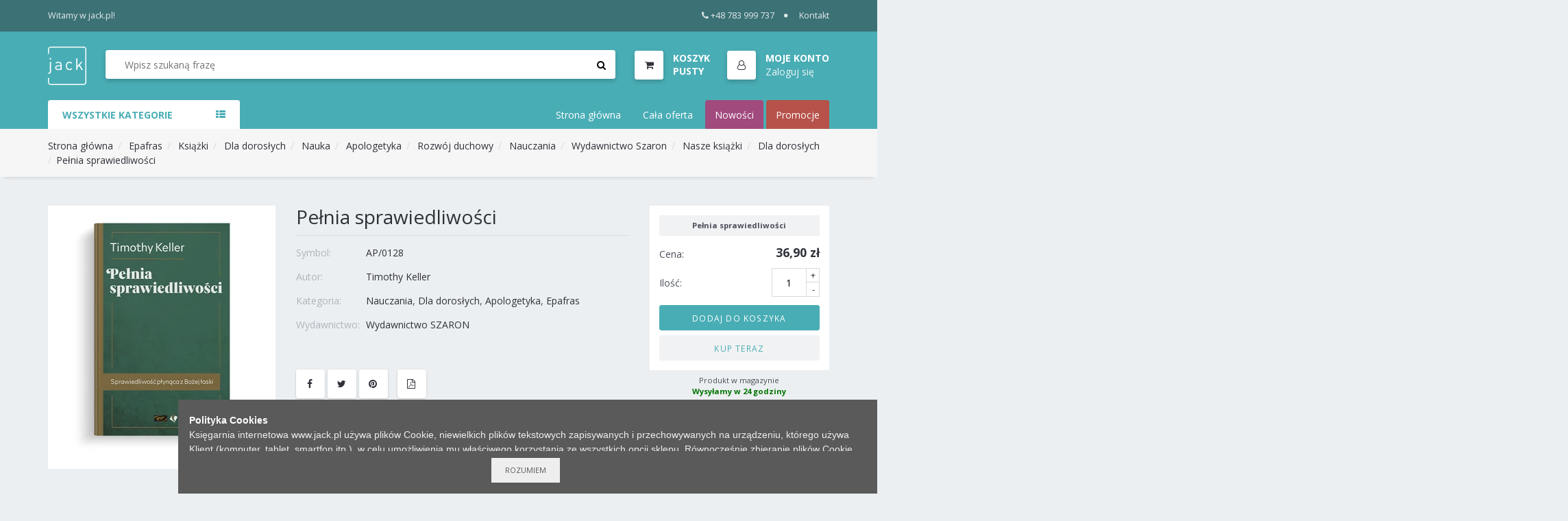

--- FILE ---
content_type: text/html; charset=utf-8
request_url: https://jack.pl/ksiegarnia/AP/0128_Pelnia-sprawiedliwosci
body_size: 26430
content:
<!DOCTYPE html PUBLIC "-//W3C//DTD XHTML 1.0 Transitional//EN" "http://www.w3.org/TR/xhtml1/DTD/xhtml1-transitional.dtd">
<html xmlns="http://www.w3.org/1999/xhtml" lang="pl">
<head>


	<meta http-equiv="Content-Type" content="text/html; charset=utf-8" />
	<meta http-equiv="Content-Language" content="pl" />
	<meta http-equiv="X-UA-Compatible" content="IE=edge" />

	
	<meta name="msapplication-config" content="none"/>


	<meta name="viewport" content="width=device-width, initial-scale=1, shrink-to-fit=no">

	<title>Księgarnia Jack - Pełnia sprawiedliwości</title>
	
	

	
	<link href="https://stackpath.bootstrapcdn.com/font-awesome/4.7.0/css/font-awesome.min.css" rel="stylesheet" media="nope!" onload="this.media='all'" integrity="sha384-wvfXpqpZZVQGK6TAh5PVlGOfQNHSoD2xbE+QkPxCAFlNEevoEH3Sl0sibVcOQVnN" crossorigin="anonymous">
	<link href="https://fonts.googleapis.com/css?family=Open+Sans:300,300i,400,400i,600,600i,700,700i&display=swap&subset=latin-ext" rel="stylesheet" media="nope!" onload="this.media='all'">



	<link rel="shortcut icon" href="/static/themes/Jack2018/gfx/favicons/favicon.ico?v=O0cnyseUowA75223zZWFCw" type="image/x-icon" />

	

			<link rel="stylesheet" type="text/css" href="/static/themes/Jack2018/service.min.css?_=48VKHLe4Otix3R2YmHysw" />

	
	

	<script>
		window._ = function(s) {return s;};
		var Shp = {
			Debug: false,
			BrowserSupport: {},
			Ready: function(body){},
			_scripts_queue: [],
			_scripts_map: {},
			_req_scripts: 1,
			DefineAsyncScript: function(provides, requires, body){
				Shp._scripts_queue.push([provides, requires, body]);
			},
			EmitDone: function(){},
			Currency: {
				name: "PLN",
				value: 1.0
			},
			Lang: "pl-pl",
			ThemeURL: "/static/themes/Jack2018",
			Init: function(){
				"use strict";
				if(typeof Shp_i18n!=="undefined"){window._=Shp_i18n.gettext}
				var sl = Shp._scripts_queue.length;
				function load(){var b=sl,m=Shp._scripts_map;Shp._scripts_queue.forEach(function(s){var i,rq=s[1];if(m[s[0]]===true){return;}if(rq){for(i=0;i<rq.length;++i){if(m[rq[i]]!==true){return;}}}m[s[0]]=true;--sl;s[2].call(Shp);});if(sl){if(b===sl){alert("Nie można załadować skryptów!");}else {load();}}};load();

				Shp.Cart = new Shp.CartClass({
					FinalizeURL: "/koszyk/utworz-zamowienie",
					GetProductsURL: "/koszyk/pobierz-produkty"
				});
			}
		};
		(function() {
			"use strict";
			var readyList=[],readyFired=false,inst=false,d=document;
			function ready(){if(!readyFired){readyFired=true;for(var i=0;i<readyList.length;i++){readyList[i].fn.call(window,readyList[i].ctx);}readyList=null;}};Shp.Ready=function(callback,context){if(readyFired){setTimeout(function(){callback(context);},1);return;}else{readyList.push({fn:callback,ctx:context});}};Shp.EmitDone=function(){Shp._req_scripts--;if(Shp._req_scripts <= 0){ready();}};Shp.Ready(Shp.Init);
		})();
	</script>

	
	
	
			<script type="text/javascript" src="/static/js/service.min.js?_=z4R11ewf7q1BTbjVxe5lBQ" async onload="Shp.EmitDone()"></script>




	
		<script type="text/javascript" async src="/static/js/cookie-info.min.js?_=Ll76V8Y4FePwUJ7IEo3Ww"></script>
		<script type="text/javascript" async src="/static/js/browser-update.min.js?_=SnDjHC1O92YcOzPGKe3bA"></script>


	
		<script async src="https://www.googletagmanager.com/gtag/js?id=G-EMY3LQ18C0"></script>
		<script>
			window.dataLayer = window.dataLayer || [];
			function gtag(){dataLayer.push(arguments);}
			gtag('js', new Date());
			gtag('config', "G-EMY3LQ18C0");
		</script>



	
	<link rel="apple-touch-icon" sizes="57x57" href="/static/themes/Jack2018/gfx/favicons/apple-icon-57x57.png">
	<link rel="apple-touch-icon" sizes="60x60" href="/static/themes/Jack2018/gfx/favicons/apple-icon-60x60.png">
	<link rel="apple-touch-icon" sizes="72x72" href="/static/themes/Jack2018/gfx/favicons/apple-icon-72x72.png">
	<link rel="apple-touch-icon" sizes="76x76" href="/static/themes/Jack2018/gfx/favicons/apple-icon-76x76.png">
	<link rel="apple-touch-icon" sizes="114x114" href="/static/themes/Jack2018/gfx/favicons/apple-icon-114x114.png">
	<link rel="apple-touch-icon" sizes="120x120" href="/static/themes/Jack2018/gfx/favicons/apple-icon-120x120.png">
	<link rel="apple-touch-icon" sizes="144x144" href="/static/themes/Jack2018/gfx/favicons/apple-icon-144x144.png">
	<link rel="apple-touch-icon" sizes="152x152" href="/static/themes/Jack2018/gfx/favicons/apple-icon-152x152.png">
	<link rel="apple-touch-icon" sizes="180x180" href="/static/themes/Jack2018/gfx/favicons/apple-icon-180x180.png">
	<link rel="icon" type="image/png" sizes="192x192"  href="/static/themes/Jack2018/gfx/favicons/android-icon-192x192.png">
	<link rel="icon" type="image/png" sizes="32x32" href="/static/themes/Jack2018/gfx/favicons/favicon-32x32.png">
	<link rel="icon" type="image/png" sizes="96x96" href="/static/themes/Jack2018/gfx/favicons/favicon-96x96.png">
	<link rel="icon" type="image/png" sizes="16x16" href="/static/themes/Jack2018/gfx/favicons/favicon-16x16.png">
	<link rel="manifest" href="/static/themes/Jack2018/gfx/favicons/manifest.json">
	<meta name="msapplication-TileColor" content="#ffffff">
	<meta name="msapplication-TileImage" content="/static/themes/Jack2018/gfx/favicons/ms-icon-144x144.png">
	<meta name="theme-color" content="#ffffff">

	
	
	<meta name="description" content="Księgarnia Jack - Pełnia sprawiedliwości"/>
	<meta property="og:type" content="product" />
	<meta property="og:title" content="Księgarnia Jack" />
	<meta property="og:description" content="Pełnia sprawiedliwości" />
	<meta property="og:url" content="https://jack.pl/ksiegarnia/AP/0128_Pelnia-sprawiedliwosci" />
	<meta property="og:image" content="https://jack.pl/files/jack_products/5d/da44/5dda44c134ca0fcf2c49bc6f8a7795ab_Q8PCU2.jpg.webp?conv=I1oFAAAAASwBkADqCAwY" />


</head>
<body id="body"  class="lang-pl-pl ">
	







































	<!-- top Header -->
	<div id="top-header">
		<div class="container d-flex">
			<div class="d-none d-lg-block">
				<span>Witamy w jack.pl!</span>
			</div>
			<div>
				<ul class="header-top-links">
					<li><a href="tel:+48783999737"><i class="fa fa-phone mr-1"></i>+48 783 999 737</a></li>
					<li><a href="/info/kontakt">Kontakt</a></li>
				</ul>
			</div>
		</div>
	</div>
	<!-- /top Header -->

	<!-- HEADER -->
	<header class="sticky-header">
		<!-- header -->
		<div id="header">
			<div class="container d-flex">
				<!-- Logo -->
				<div class="header-logo">
					<a class="logo" href="/">
						<img src="/static/themes/Jack2018/gfx/jack-logo-white.svg" alt="Księgarnia i hurtownia internetowa">
					</a>
				</div>
				<!-- /Logo -->

				<!-- Search -->
				<div class="header-search">
					<form class="search-bar" action="/wyszukaj/" method="GET">
						<input id="search-input" name="q" class="input search-input" type="search" placeholder="Wpisz szukaną frazę" value="" autocomplete="off">
						<button class="search-btn"><i class="fa fa-search"></i></button>
						<div class="search-spinner">
							 <div class="spinner-border spinner-border-sm" role="status">
								<span class="sr-only">Loading...</span>
							</div>
						</div>
					</form>
					<ul id="search-autocomplete" class="custom-menu" tabindex="0">
						<li>
							<ul class="products">
							</ul>
						</li>
						<li>
							<ul class="authors">
							</ul>
						</li>
						<li>
							<ul class="categories">
							</ul>
						</li>
					</ul>
				</div>
				<!-- /Search -->

				<ul class="header-btns">
					<!-- Cart -->
					<li id="CartStatus" class="header-cart dropdown default-dropdown">
						<a class="dropdown-toggle media" data-toggle="dropdown" aria-expanded="true">
							<div class="header-btns-icon">
								<i class="fa fa-shopping-cart"></i>
								<span class="qty" style="display:none"></span>
							</div>
							<div class="d-none d-md-block PriceSum">
								<strong class="text-uppercase">Koszyk:</strong><span>..</span>
							</div>
						</a>
						<div class="custom-menu dropdown-menu">
							<div id="shopping-cart">
								<div class="shopping-cart-list"></div>
								<div class="shopping-cart-btns">
									<a class="primary-btn flex-1 text-center" href="/koszyk/">Przejdź do koszyka</a>
								</div>
							</div>
						</div>
					</li>
					<!-- /Cart -->

					<li class="header-account dropdown default-dropdown">
						<div class="dropdown-toggle media" role="button" data-toggle="dropdown" data-display="static" aria-expanded="true">
							<div class="header-btns-icon"><i class="fa fa-user-o"></i></div>
							<div class="d-none d-md-block account-label">
								<strong class="text-uppercase">Moje Konto</strong>
									<span><a href="/profil/logowanie">Zaloguj się</a></span>
							</div>
						</div>
							<ul class="custom-menu dropdown-menu">
								<li><a href="/profil/logowanie"><i class="fa fa-unlock-alt fa-fw"></i> Zaloguj się</a></li>
								<li><a href="/profil/rejestracja"><i class="fa fa-user-plus fa-fw"></i> Rejestracja</a></li>
							</ul>
					</li>

					<!-- Header search toggle-->
					<li class="search-toggle">
						<button class="nav-toggle-btn main-btn icon-btn"><i class="fa fa-search"></i></button>
					</li>
					<!-- / Header search toggle -->

					<!-- Mobile nav toggle-->
					<li class="nav-toggle">
						<button class="nav-toggle-btn main-btn icon-btn"><i class="fa fa-bars"></i></button>
					</li>
					<!-- / Mobile nav toggle -->
				</ul>
			</div>
			<!-- header -->
		</div>
		<!-- container -->
	</header>
	<!-- /HEADER -->

	<script>
		Shp.Ready(function(){
			new Shp.SearchClass($('#search-input'), $('#search-autocomplete'), $('.search-spinner'));
		});
	</script>




	

	<!-- NAVIGATION -->
	<div id="navigation">
		<!-- container -->
		<div class="container">
			<div id="responsive-nav">
				<!-- category nav -->
				<div class="category-nav show-on-click">
					<span class="category-header">Wszystkie Kategorie <i class="fa fa-th-list" aria-hidden="true"></i></span>
					<ul class="category-list">
						
	

			<li class="dropdown side-dropdown">
				<a href="/wyszukaj/?c=Kategoria_Ksiazki" class="dropdown-toggle" data-toggle="dropdown" aria-expanded="true">Książki<i class="fa fa-angle-right"></i></a>
				<div class="custom-menu dropdown-menu">
					<div class="side-categories">
										<ul class="side-links">
											<li><h3 class="side-links-title"><a href="/wyszukaj/?c=Kategoria_Ksiazki_Ksiazki-dla-doroslych">Książki dla dorosłych</a></h3></li>
												<li><a href="/wyszukaj/?c=Kategoria_Ksiazki_Ksiazki-dla-doroslych_Biblistyka-Apol">Biblistyka,Apol.</a></li>
												<li><a href="/wyszukaj/?c=Kategoria_Ksiazki_Ksiazki-dla-doroslych_Edukacja">Edukacja</a></li>
												<li><a href="/wyszukaj/?c=Kategoria_Ksiazki_Ksiazki-dla-doroslych_Kulinaria">Kulinaria</a></li>
												<li><a href="/wyszukaj/?c=Kategoria_Ksiazki_Ksiazki-dla-doroslych_Dla-mezczyzn">Dla mężczyzn</a></li>
												<li><a href="/wyszukaj/?c=Kategoria_Ksiazki_Ksiazki-dla-doroslych_Historia">Historia</a></li>
												<li><a href="/wyszukaj/?c=Kategoria_Ksiazki_Ksiazki-dla-doroslych_Zdrowie-i-uroda">Zdrowie i uroda</a></li>
												<li><a href="/wyszukaj/?c=Kategoria_Ksiazki_Ksiazki-dla-doroslych_Praca-wsrod-dzieci">Praca wśród dzieci</a></li>
												<li><a href="/wyszukaj/?c=Kategoria_Ksiazki_Ksiazki-dla-doroslych_Trudne-tematy">Trudne tematy</a></li>
												<li><a href="/wyszukaj/?c=Kategoria_Ksiazki_Ksiazki-dla-doroslych_Slowniki-Przewodniki">Słowniki,Przewodniki</a></li>
												<li><a href="/wyszukaj/?c=Kategoria_Ksiazki_Ksiazki-dla-doroslych_Studium-Biblijne">Studium Biblijne</a></li>
												<li><a href="/wyszukaj/?c=Kategoria_Ksiazki_Ksiazki-dla-doroslych_Izrael-Zydowska">Izrael, Żydowska</a></li>
												<li><a href="/wyszukaj/?c=Kategoria_Ksiazki_Ksiazki-dla-doroslych_Teologia-i-etyka">Teologia i etyka</a></li>
												<li><a href="/wyszukaj/?c=Kategoria_Ksiazki_Ksiazki-dla-doroslych_Komentarze-Biblijne">Komentarze Biblijne</a></li>
												<li><a href="/wyszukaj/?c=Kategoria_Ksiazki_Ksiazki-dla-doroslych_Biografie">Biografie</a></li>
												<li><a href="/wyszukaj/?c=Kategoria_Ksiazki_Ksiazki-dla-doroslych_Swiadectwa-zycia">Świadectwa życia</a></li>
												<li><a href="/wyszukaj/?c=Kategoria_Ksiazki_Ksiazki-dla-doroslych_Motywacja-finanse">Motywacja, finanse</a></li>
												<li><a href="/wyszukaj/?c=Kategoria_Ksiazki_Ksiazki-dla-doroslych_Religia-i-nauka">Religia i nauka</a></li>
												<li><a href="/wyszukaj/?c=Kategoria_Ksiazki_Ksiazki-dla-doroslych_Modlitwa-walka-duch">Modlitwa,walka duch.</a></li>
												<li><a href="/wyszukaj/?c=Kategoria_Ksiazki_Ksiazki-dla-doroslych_Ewangelizacja">Ewangelizacja</a></li>
												<li><a href="/wyszukaj/?c=Kategoria_Ksiazki_Ksiazki-dla-doroslych_Dla-malzenstw">Dla małżeństw</a></li>
												<li><a href="/wyszukaj/?c=Kategoria_Ksiazki_Ksiazki-dla-doroslych_Apologetyka">Apologetyka</a></li>
												<li><a href="/wyszukaj/?c=Kategoria_Ksiazki_Ksiazki-dla-doroslych_Zycie-Kosciola">Życie Kościoła</a></li>
												<li><a href="/wyszukaj/?c=Kategoria_Ksiazki_Ksiazki-dla-doroslych_Wychowanie-dzieci">Wychowanie dzieci</a></li>
												<li><a href="/wyszukaj/?c=Kategoria_Ksiazki_Ksiazki-dla-doroslych_Psychologia">Psychologia</a></li>
												<li><a href="/wyszukaj/?c=Kategoria_Ksiazki_Ksiazki-dla-doroslych_Poradniki">Poradniki</a></li>
												<li><a href="/wyszukaj/?c=Kategoria_Ksiazki_Ksiazki-dla-doroslych_Dla-kobiet">Dla kobiet</a></li>
												<li><a href="/wyszukaj/?c=Kategoria_Ksiazki_Ksiazki-dla-doroslych_Rozwoj-duchowy">Rozwój duchowy</a></li>
												<li><a href="/wyszukaj/?c=Kategoria_Ksiazki_Ksiazki-dla-doroslych_Rozwazania-poezja">Rozważania, poezja</a></li>
												<li><a href="/wyszukaj/?c=Kategoria_Ksiazki_Ksiazki-dla-doroslych_Powiesci">Powieści</a></li>
										</ul>
										<ul class="side-links">
											<li><h3 class="side-links-title"><a href="/wyszukaj/?c=Kategoria_Ksiazki_Ksiazki-dla-dzieci">Książki dla dzieci</a></h3></li>
												<li><a href="/wyszukaj/?c=Kategoria_Ksiazki_Ksiazki-dla-dzieci_Praca-wsrod-dzieci">Praca wśród dzieci</a></li>
												<li><a href="/wyszukaj/?c=Kategoria_Ksiazki_Ksiazki-dla-dzieci_Biblie">Biblie</a></li>
												<li><a href="/wyszukaj/?c=Kategoria_Ksiazki_Ksiazki-dla-dzieci_Historie-Biblijne">Historie Biblijne</a></li>
												<li><a href="/wyszukaj/?c=Kategoria_Ksiazki_Ksiazki-dla-dzieci_Ksiazki-dla-dzieci-Szar">Książki dla dzieci Szar</a></li>
												<li><a href="/wyszukaj/?c=Kategoria_Ksiazki_Ksiazki-dla-dzieci_Szaron-dzieci">Szaron dzieci</a></li>
												<li><a href="/wyszukaj/?c=Kategoria_Ksiazki_Ksiazki-dla-dzieci_Nauczanie">Nauczanie</a></li>
												<li><a href="/wyszukaj/?c=Kategoria_Ksiazki_Ksiazki-dla-dzieci_Gry-i-zabawy">Gry i zabawy</a></li>
												<li><a href="/wyszukaj/?c=Kategoria_Ksiazki_Ksiazki-dla-dzieci_Aktywizujace">Aktywizujące</a></li>
												<li><a href="/wyszukaj/?c=Kategoria_Ksiazki_Ksiazki-dla-dzieci_Kolorowanka">Kolorowanka</a></li>
												<li><a href="/wyszukaj/?c=Kategoria_Ksiazki_Ksiazki-dla-dzieci_Bajki-opowiadania">Bajki, opowiadania</a></li>
												<li><a href="/wyszukaj/?c=Kategoria_Ksiazki_Ksiazki-dla-dzieci_Nauka-o-Biblii">Nauka o Biblii</a></li>
										</ul>
										<ul class="side-links">
											<li><h3 class="side-links-title"><a href="/wyszukaj/?c=Kategoria_Ksiazki_Dla-doroslych">Dla dorosłych</a></h3></li>
												<li><a href="/wyszukaj/?c=Kategoria_Ksiazki_Dla-doroslych_Rozwo-duchowy">Rozwó duchowy</a></li>
												<li><a href="/wyszukaj/?c=Kategoria_Ksiazki_Dla-doroslych_Nauka">Nauka</a></li>
												<li><a href="/wyszukaj/?c=Kategoria_Ksiazki_Dla-doroslych_Dla-mezczyzn">Dla mężczyzn</a></li>
												<li><a href="/wyszukaj/?c=Kategoria_Ksiazki_Dla-doroslych_Dla-malzenstw">Dla małżeństw</a></li>
												<li><a href="/wyszukaj/?c=Kategoria_Ksiazki_Dla-doroslych_Poradniki">Poradniki</a></li>
												<li><a href="/wyszukaj/?c=Kategoria_Ksiazki_Dla-doroslych_Dla-kobiet">Dla kobiet</a></li>
												<li><a href="/wyszukaj/?c=Kategoria_Ksiazki_Dla-doroslych_Powiesci">Powieści</a></li>
												<li><a href="/wyszukaj/?c=Kategoria_Ksiazki_Dla-doroslych_MiniKsiazka">MiniKsiążka</a></li>
												<li><a href="/wyszukaj/?c=Kategoria_Ksiazki_Dla-doroslych_Rozwoj-duchowy">Rozwój duchowy</a></li>
										</ul>
										<ul class="side-links">
											<li><h3 class="side-links-title"><a href="/wyszukaj/?c=Kategoria_Ksiazki_Dla-dzieci">Dla dzieci</a></h3></li>
												<li><a href="/wyszukaj/?c=Kategoria_Ksiazki_Dla-dzieci_Ksiazki-dla-dzieci-Szar">Książki dla dzieci Szar</a></li>
												<li><a href="/wyszukaj/?c=Kategoria_Ksiazki_Dla-dzieci_Nauczanie">Nauczanie</a></li>
												<li><a href="/wyszukaj/?c=Kategoria_Ksiazki_Dla-dzieci_Biblie">Biblie</a></li>
												<li><a href="/wyszukaj/?c=Kategoria_Ksiazki_Dla-dzieci_Kolorowanka">Kolorowanka</a></li>
												<li><a href="/wyszukaj/?c=Kategoria_Ksiazki_Dla-dzieci_Bajki-i-opowiadania">Bajki i opowiadania</a></li>
												<li><a href="/wyszukaj/?c=Kategoria_Ksiazki_Dla-dzieci_Historie-Biblijne">Historie Biblijne</a></li>
												<li><a href="/wyszukaj/?c=Kategoria_Ksiazki_Dla-dzieci_Gry-i-zabawy">Gry i zabawy</a></li>
												<li><a href="/wyszukaj/?c=Kategoria_Ksiazki_Dla-dzieci_Aktywizujace">Aktywizujące</a></li>
										</ul>
										<ul class="side-links">
											<li><h3 class="side-links-title"><a href="/wyszukaj/?c=Kategoria_Ksiazki_Nauczanie-dzieci">Nauczanie dzieci</a></h3></li>
												<li><a href="/wyszukaj/?c=Kategoria_Ksiazki_Nauczanie-dzieci_3-5-lat">3-5 lat</a></li>
												<li><a href="/wyszukaj/?c=Kategoria_Ksiazki_Nauczanie-dzieci_6-8-lat">6-8 lat</a></li>
												<li><a href="/wyszukaj/?c=Kategoria_Ksiazki_Nauczanie-dzieci_9-12-lat">9-12 lat</a></li>
												<li><a href="/wyszukaj/?c=Kategoria_Ksiazki_Nauczanie-dzieci_Edukacja">Edukacja</a></li>
												<li><a href="/wyszukaj/?c=Kategoria_Ksiazki_Nauczanie-dzieci_Mlodziez">Młodzież</a></li>
										</ul>
										<ul class="side-links">
											<li><h3 class="side-links-title"><a href="/wyszukaj/?c=Kategoria_Ksiazki_Ksiazki-okolicznosciowe">Książki okolicznościowe</a></h3></li>
												<li><a href="/wyszukaj/?c=Kategoria_Ksiazki_Ksiazki-okolicznosciowe_Na-rozne-okazje">Na różne okazje</a></li>
												<li><a href="/wyszukaj/?c=Kategoria_Ksiazki_Ksiazki-okolicznosciowe_Zyczenia">Życzenia</a></li>
												<li><a href="/wyszukaj/?c=Kategoria_Ksiazki_Ksiazki-okolicznosciowe_Perelki">Perełki</a></li>
										</ul>
										<ul class="side-links">
											<li><h3 class="side-links-title"><a href="/wyszukaj/?c=Kategoria_Ksiazki_Okolicznosciowe">Okolicznościowe</a></h3></li>
												<li><a href="/wyszukaj/?c=Kategoria_Ksiazki_Okolicznosciowe_Na-rozne-okazje">Na różne okazje</a></li>
												<li><a href="/wyszukaj/?c=Kategoria_Ksiazki_Okolicznosciowe_Perelki">Perełki</a></li>
												<li><a href="/wyszukaj/?c=Kategoria_Ksiazki_Okolicznosciowe_Zyczenia">Życzenia</a></li>
										</ul>
										<ul class="side-links">
											<li><h3 class="side-links-title"><a href="/wyszukaj/?c=Kategoria_Ksiazki_Dla-mlodziezy">Dla młodzieży</a></h3></li>
												<li><a href="/wyszukaj/?c=Kategoria_Ksiazki_Dla-mlodziezy_Powiesci">Powieści</a></li>
												<li><a href="/wyszukaj/?c=Kategoria_Ksiazki_Dla-mlodziezy_Rozwoj-duchowy">Rozwój duchowy</a></li>
										</ul>
								<ul class="side-links">
									<li><h3 class="side-links-title"><a href="/wyszukaj/?c=Kategoria_Ksiazki_MiniKsiazka">MiniKsiążka</a></h3></li>
								</ul>
								<ul class="side-links">
									<li><h3 class="side-links-title"><a href="/wyszukaj/?c=Kategoria_Ksiazki_Ksiazki-dla-mlodziezy">Książki dla młodzieży</a></h3></li>
								</ul>
								<ul class="side-links">
									<li><h3 class="side-links-title"><a href="/wyszukaj/?c=Kategoria_Ksiazki_Komplety">Komplety</a></h3></li>
								</ul>
								<ul class="side-links">
									<li><h3 class="side-links-title"><a href="/wyszukaj/?c=Kategoria_Ksiazki_Czasopisma">Czasopisma</a></h3></li>
								</ul>
						<ul class="side-links level-0">
							<li><h3 class="side-links-title"><a href="/wyszukaj/?c=Kategoria_Ksiazki">Wszystko z kategorii: Książki</a></h3></li>
						</ul>
					</div>
				</div>
			</li>
			<li>
				<a href="/wyszukaj/?c=Kategoria_EBOOK">EBOOK</a>
			</li>
			<li class="dropdown side-dropdown">
				<a href="/wyszukaj/?c=Kategoria_Biblie" class="dropdown-toggle" data-toggle="dropdown" aria-expanded="true">Biblie<i class="fa fa-angle-right"></i></a>
				<div class="custom-menu dropdown-menu">
					<div class="side-categories">
										<ul class="side-links">
											<li><h3 class="side-links-title"><a href="/wyszukaj/?c=Kategoria_Biblie_Akcesoria-do-Biblii">Akcesoria do Biblii</a></h3></li>
												<li><a href="/wyszukaj/?c=Kategoria_Biblie_Akcesoria-do-Biblii_Paginatory">Paginatory</a></li>
												<li><a href="/wyszukaj/?c=Kategoria_Biblie_Akcesoria-do-Biblii_Okladki">Okładki</a></li>
										</ul>
								<ul class="side-links">
									<li><h3 class="side-links-title"><a href="/wyszukaj/?c=Kategoria_Biblie_Okladki-na-Biblie">Okładki na Biblie</a></h3></li>
								</ul>
								<ul class="side-links">
									<li><h3 class="side-links-title"><a href="/wyszukaj/?c=Kategoria_Biblie_Duza-czcionka">Duża czcionka</a></h3></li>
								</ul>
								<ul class="side-links">
									<li><h3 class="side-links-title"><a href="/wyszukaj/?c=Kategoria_Biblie_EIB-NOWE-PRZYMIERZE-ZAREMBA">EIB NOWE PRZYMIERZE ZAREMBA</a></h3></li>
								</ul>
								<ul class="side-links">
									<li><h3 class="side-links-title"><a href="/wyszukaj/?c=Kategoria_Biblie_Biblia-Pierwszego-Kosciola">Biblia Pierwszego Kościoła</a></h3></li>
								</ul>
								<ul class="side-links">
									<li><h3 class="side-links-title"><a href="/wyszukaj/?c=Kategoria_Biblie_Biblie-z-duza-czcionka">Biblie z dużą czcionką</a></h3></li>
								</ul>
								<ul class="side-links">
									<li><h3 class="side-links-title"><a href="/wyszukaj/?c=Kategoria_Biblie_EIB-Nowe-Przymierze">EIB Nowe Przymierze</a></h3></li>
								</ul>
								<ul class="side-links">
									<li><h3 class="side-links-title"><a href="/wyszukaj/?c=Kategoria_Biblie_Nowy-Przeklad-Dynamiczny">Nowy Przekład Dynamiczny</a></h3></li>
								</ul>
								<ul class="side-links">
									<li><h3 class="side-links-title"><a href="/wyszukaj/?c=Kategoria_Biblie_Nowa-Biblia-Gdanska">Nowa Biblia Gdańska</a></h3></li>
								</ul>
								<ul class="side-links">
									<li><h3 class="side-links-title"><a href="/wyszukaj/?c=Kategoria_Biblie_Warszawska-brytyjka">Warszawska, brytyjka</a></h3></li>
								</ul>
								<ul class="side-links">
									<li><h3 class="side-links-title"><a href="/wyszukaj/?c=Kategoria_Biblie_Inne-tlumaczenia">Inne tłumaczenia</a></h3></li>
								</ul>
								<ul class="side-links">
									<li><h3 class="side-links-title"><a href="/wyszukaj/?c=Kategoria_Biblie_Uwspolczesniona-Biblia-Gdanska">Uwspółcześniona Biblia Gdańska</a></h3></li>
								</ul>
								<ul class="side-links">
									<li><h3 class="side-links-title"><a href="/wyszukaj/?c=Kategoria_Biblie_Dzisiejsza-Biblia-Gdanska">Dzisiejsza Biblia Gdańska </a></h3></li>
								</ul>
						<ul class="side-links level-0">
							<li><h3 class="side-links-title"><a href="/wyszukaj/?c=Kategoria_Biblie">Wszystko z kategorii: Biblie</a></h3></li>
						</ul>
					</div>
				</div>
			</li>
			<li>
				<a href="/wyszukaj/?c=Kategoria_Czasopisma">Czasopisma</a>
			</li>
			<li class="dropdown side-dropdown">
				<a href="/wyszukaj/?c=Kategoria_Akcesoria" class="dropdown-toggle" data-toggle="dropdown" aria-expanded="true">Akcesoria<i class="fa fa-angle-right"></i></a>
				<div class="custom-menu dropdown-menu">
					<div class="side-categories">
										<ul class="side-links">
											<li><h3 class="side-links-title"><a href="/wyszukaj/?c=Kategoria_Akcesoria_Gadzety">Gadżety</a></h3></li>
												<li><a href="/wyszukaj/?c=Kategoria_Akcesoria_Gadzety_Rybka-na-auto">Rybka na auto</a></li>
												<li><a href="/wyszukaj/?c=Kategoria_Akcesoria_Gadzety_Piorniki">Piórniki</a></li>
												<li><a href="/wyszukaj/?c=Kategoria_Akcesoria_Gadzety_Przypinki">Przypinki</a></li>
												<li><a href="/wyszukaj/?c=Kategoria_Akcesoria_Gadzety_Odblaski-Akcesoria">Odblaski |Akcesoria</a></li>
												<li><a href="/wyszukaj/?c=Kategoria_Akcesoria_Gadzety_Ukladanki-i-Puzzle">Układanki i Puzzle</a></li>
												<li><a href="/wyszukaj/?c=Kategoria_Akcesoria_Gadzety_Lusterka">Lusterka</a></li>
												<li><a href="/wyszukaj/?c=Kategoria_Akcesoria_Gadzety_Linijki">Linijki</a></li>
												<li><a href="/wyszukaj/?c=Kategoria_Akcesoria_Gadzety_Torebki-prezentowe">Torebki prezentowe</a></li>
												<li><a href="/wyszukaj/?c=Kategoria_Akcesoria_Gadzety_Zestawy">Zestawy</a></li>
												<li><a href="/wyszukaj/?c=Kategoria_Akcesoria_Gadzety_Do-auta">Do auta</a></li>
												<li><a href="/wyszukaj/?c=Kategoria_Akcesoria_Gadzety_Dlugopisy">Długopisy</a></li>
												<li><a href="/wyszukaj/?c=Kategoria_Akcesoria_Gadzety_Inne">Inne</a></li>
												<li><a href="/wyszukaj/?c=Kategoria_Akcesoria_Gadzety_Opaski-silikonowe">Opaski silikonowe</a></li>
												<li><a href="/wyszukaj/?c=Kategoria_Akcesoria_Gadzety_Bizuteria">Biżuteria</a></li>
												<li><a href="/wyszukaj/?c=Kategoria_Akcesoria_Gadzety_Kosmetyczki-i-piorniki">Kosmetyczki i piórniki</a></li>
												<li><a href="/wyszukaj/?c=Kategoria_Akcesoria_Gadzety_Breloczki">Breloczki</a></li>
												<li><a href="/wyszukaj/?c=Kategoria_Akcesoria_Gadzety_Gry-planszowe">Gry planszowe</a></li>
										</ul>
										<ul class="side-links">
											<li><h3 class="side-links-title"><a href="/wyszukaj/?c=Kategoria_Akcesoria_Dom">Dom</a></h3></li>
												<li><a href="/wyszukaj/?c=Kategoria_Akcesoria_Dom_Wystroj">Wystrój</a></li>
												<li><a href="/wyszukaj/?c=Kategoria_Akcesoria_Dom_Plakaty-A4">Plakaty A4</a></li>
												<li><a href="/wyszukaj/?c=Kategoria_Akcesoria_Dom_Plakaty-A3">Plakaty A3</a></li>
												<li><a href="/wyszukaj/?c=Kategoria_Akcesoria_Dom_Plakaty-A2">Plakaty A2</a></li>
												<li><a href="/wyszukaj/?c=Kategoria_Akcesoria_Dom_Ozdoby-drewniane">Ozdoby drewniane</a></li>
												<li><a href="/wyszukaj/?c=Kategoria_Akcesoria_Dom_Zegary">Zegary</a></li>
												<li><a href="/wyszukaj/?c=Kategoria_Akcesoria_Dom_Krzyze">Krzyże</a></li>
												<li><a href="/wyszukaj/?c=Kategoria_Akcesoria_Dom_Termometry">Termometry</a></li>
												<li><a href="/wyszukaj/?c=Kategoria_Akcesoria_Dom_Magnesy-na-lodowke">Magnesy na lodówkę</a></li>
												<li><a href="/wyszukaj/?c=Kategoria_Akcesoria_Dom_Podstawki-pod-kubek">Podstawki pod kubek</a></li>
												<li><a href="/wyszukaj/?c=Kategoria_Akcesoria_Dom_Plakaty">Plakaty</a></li>
												<li><a href="/wyszukaj/?c=Kategoria_Akcesoria_Dom_Ozdoby">Ozdoby</a></li>
												<li><a href="/wyszukaj/?c=Kategoria_Akcesoria_Dom_Obrazy">Obrazy</a></li>
												<li><a href="/wyszukaj/?c=Kategoria_Akcesoria_Dom_Cos-na-zab">Coś na ząb</a></li>
												<li><a href="/wyszukaj/?c=Kategoria_Akcesoria_Dom_Kubki">Kubki</a></li>
										</ul>
										<ul class="side-links">
											<li><h3 class="side-links-title"><a href="/wyszukaj/?c=Kategoria_Akcesoria_Papier">Papier</a></h3></li>
												<li><a href="/wyszukaj/?c=Kategoria_Akcesoria_Papier_Naklejki">Naklejki</a></li>
												<li><a href="/wyszukaj/?c=Kategoria_Akcesoria_Papier_Notatniki">Notatniki</a></li>
												<li><a href="/wyszukaj/?c=Kategoria_Akcesoria_Papier_Kartki">Kartki</a></li>
												<li><a href="/wyszukaj/?c=Kategoria_Akcesoria_Papier_Zakladki">Zakładki</a></li>
												<li><a href="/wyszukaj/?c=Kategoria_Akcesoria_Papier_Papeteria">Papeteria</a></li>
												<li><a href="/wyszukaj/?c=Kategoria_Akcesoria_Papier_Kalendarze">Kalendarze</a></li>
										</ul>
										<ul class="side-links">
											<li><h3 class="side-links-title"><a href="/wyszukaj/?c=Kategoria_Akcesoria_Tkaniny">Tkaniny</a></h3></li>
												<li><a href="/wyszukaj/?c=Kategoria_Akcesoria_Tkaniny_Bluza">Bluza</a></li>
												<li><a href="/wyszukaj/?c=Kategoria_Akcesoria_Tkaniny_Plecaki">Plecaki</a></li>
												<li><a href="/wyszukaj/?c=Kategoria_Akcesoria_Tkaniny_Koszulki">Koszulki</a></li>
												<li><a href="/wyszukaj/?c=Kategoria_Akcesoria_Tkaniny_Bluzy">Bluzy</a></li>
												<li><a href="/wyszukaj/?c=Kategoria_Akcesoria_Tkaniny_Torby">Torby</a></li>
										</ul>
										<ul class="side-links">
											<li><h3 class="side-links-title"><a href="/wyszukaj/?c=Kategoria_Akcesoria_Poznaj-Biblie">Poznaj Biblię</a></h3></li>
												<li><a href="/wyszukaj/?c=Kategoria_Akcesoria_Poznaj-Biblie_Zdrapki">Zdrapki</a></li>
												<li><a href="/wyszukaj/?c=Kategoria_Akcesoria_Poznaj-Biblie_Quizy-biblijne">Quizy biblijne</a></li>
												<li><a href="/wyszukaj/?c=Kategoria_Akcesoria_Poznaj-Biblie_Karty-z-wersetami">Karty z wersetami</a></li>
												<li><a href="/wyszukaj/?c=Kategoria_Akcesoria_Poznaj-Biblie_Foldery-i-traktaty">Foldery i traktaty</a></li>
										</ul>
										<ul class="side-links">
											<li><h3 class="side-links-title"><a href="/wyszukaj/?c=Kategoria_Akcesoria_Kosciol">Kościół</a></h3></li>
												<li><a href="/wyszukaj/?c=Kategoria_Akcesoria_Kosciol_Kieliszki-do-wieczerzy">Kieliszki do wieczerzy</a></li>
												<li><a href="/wyszukaj/?c=Kategoria_Akcesoria_Kosciol_Taca-do-wieczerzy">Taca do wieczerzy</a></li>
												<li><a href="/wyszukaj/?c=Kategoria_Akcesoria_Kosciol_Datki">Datki</a></li>
										</ul>
										<ul class="side-links">
											<li><h3 class="side-links-title"><a href="/wyszukaj/?c=Kategoria_Akcesoria_Cos-na-zab">Coś na ząb</a></h3></li>
												<li><a href="/wyszukaj/?c=Kategoria_Akcesoria_Cos-na-zab_Kawa">Kawa</a></li>
												<li><a href="/wyszukaj/?c=Kategoria_Akcesoria_Cos-na-zab_Krowki-wersetowki">Krówki wersetówki</a></li>
										</ul>
										<ul class="side-links">
											<li><h3 class="side-links-title"><a href="/wyszukaj/?c=Kategoria_Akcesoria_Bizuteria">Biżuteria</a></h3></li>
												<li><a href="/wyszukaj/?c=Kategoria_Akcesoria_Bizuteria_Naszyjniki">Naszyjniki</a></li>
												<li><a href="/wyszukaj/?c=Kategoria_Akcesoria_Bizuteria_Bransoletki">Bransoletki</a></li>
										</ul>
										<ul class="side-links">
											<li><h3 class="side-links-title"><a href="/wyszukaj/?c=Kategoria_Akcesoria_Do-Biblii">Do Biblii</a></h3></li>
												<li><a href="/wyszukaj/?c=Kategoria_Akcesoria_Do-Biblii_Paginatory">Paginatory</a></li>
												<li><a href="/wyszukaj/?c=Kategoria_Akcesoria_Do-Biblii_Okladki">Okładki</a></li>
										</ul>
										<ul class="side-links">
											<li><h3 class="side-links-title"><a href="/wyszukaj/?c=Kategoria_Akcesoria_Swieta">Święta</a></h3></li>
												<li><a href="/wyszukaj/?c=Kategoria_Akcesoria_Swieta_Wielkanoc">Wielkanoc</a></li>
												<li><a href="/wyszukaj/?c=Kategoria_Akcesoria_Swieta_Adwent-i-Boze-Narodzenie">Adwent i Boże Narodzenie</a></li>
										</ul>
								<ul class="side-links">
									<li><h3 class="side-links-title"><a href="/wyszukaj/?c=Kategoria_Akcesoria_Zestawy">Zestawy</a></h3></li>
								</ul>
								<ul class="side-links">
									<li><h3 class="side-links-title"><a href="/wyszukaj/?c=Kategoria_Akcesoria_Gry-planszowe">Gry planszowe</a></h3></li>
								</ul>
								<ul class="side-links">
									<li><h3 class="side-links-title"><a href="/wyszukaj/?c=Kategoria_Akcesoria_Tekst-w-j-angielskim">Tekst w j.angielskim</a></h3></li>
								</ul>
								<ul class="side-links">
									<li><h3 class="side-links-title"><a href="/wyszukaj/?c=Kategoria_Akcesoria_Po-angielsku">Po angielsku</a></h3></li>
								</ul>
						<ul class="side-links level-0">
							<li><h3 class="side-links-title"><a href="/wyszukaj/?c=Kategoria_Akcesoria">Wszystko z kategorii: Akcesoria</a></h3></li>
						</ul>
					</div>
				</div>
			</li>
			<li class="dropdown side-dropdown">
				<a href="/wyszukaj/?c=Kategoria_Multimedia" class="dropdown-toggle" data-toggle="dropdown" aria-expanded="true">Multimedia<i class="fa fa-angle-right"></i></a>
				<div class="custom-menu dropdown-menu">
					<div class="side-categories">
										<ul class="side-links">
											<li><h3 class="side-links-title"><a href="/wyszukaj/?c=Kategoria_Multimedia_Muzyka">Muzyka</a></h3></li>
												<li><a href="/wyszukaj/?c=Kategoria_Multimedia_Muzyka_Spiewniki">Śpiewniki</a></li>
												<li><a href="/wyszukaj/?c=Kategoria_Multimedia_Muzyka_DVD">DVD</a></li>
												<li><a href="/wyszukaj/?c=Kategoria_Multimedia_Muzyka_Dzieci">Dzieci</a></li>
												<li><a href="/wyszukaj/?c=Kategoria_Multimedia_Muzyka_Zagraniczne">Zagraniczne</a></li>
												<li><a href="/wyszukaj/?c=Kategoria_Multimedia_Muzyka_Polska">Polska</a></li>
										</ul>
										<ul class="side-links">
											<li><h3 class="side-links-title"><a href="/wyszukaj/?c=Kategoria_Multimedia_Wyklady">Wykłady</a></h3></li>
												<li><a href="/wyszukaj/?c=Kategoria_Multimedia_Wyklady_Audio">Audio</a></li>
												<li><a href="/wyszukaj/?c=Kategoria_Multimedia_Wyklady_MP3">MP3</a></li>
												<li><a href="/wyszukaj/?c=Kategoria_Multimedia_Wyklady_Wyklady-Audio">Wykłady Audio</a></li>
												<li><a href="/wyszukaj/?c=Kategoria_Multimedia_Wyklady_DVD">DVD</a></li>
										</ul>
										<ul class="side-links">
											<li><h3 class="side-links-title"><a href="/wyszukaj/?c=Kategoria_Multimedia_Filmy">Filmy</a></h3></li>
												<li><a href="/wyszukaj/?c=Kategoria_Multimedia_Filmy_Dla-doroslych">Dla dorosłych</a></li>
												<li><a href="/wyszukaj/?c=Kategoria_Multimedia_Filmy_Animowane">Animowane</a></li>
										</ul>
										<ul class="side-links">
											<li><h3 class="side-links-title"><a href="/wyszukaj/?c=Kategoria_Multimedia_Audiobooki">Audiobooki</a></h3></li>
												<li><a href="/wyszukaj/?c=Kategoria_Multimedia_Audiobooki_Dla-dzieci-i-mlodziezy">Dla dzieci i młodzieży</a></li>
												<li><a href="/wyszukaj/?c=Kategoria_Multimedia_Audiobooki_Dla-doroslych">Dla dorosłych</a></li>
										</ul>
										<ul class="side-links">
											<li><h3 class="side-links-title"><a href="/wyszukaj/?c=Kategoria_Multimedia_Dla-Dzieci">Dla Dzieci</a></h3></li>
												<li><a href="/wyszukaj/?c=Kategoria_Multimedia_Dla-Dzieci_Gry-komputerowe">Gry komputerowe</a></li>
										</ul>
								<ul class="side-links">
									<li><h3 class="side-links-title"><a href="/wyszukaj/?c=Kategoria_Multimedia_Gry-komputerowe">Gry komputerowe</a></h3></li>
								</ul>
						<ul class="side-links level-0">
							<li><h3 class="side-links-title"><a href="/wyszukaj/?c=Kategoria_Multimedia">Wszystko z kategorii: Multimedia</a></h3></li>
						</ul>
					</div>
				</div>
			</li>
			<li>
				<a href="/wyszukaj/?c=Kategoria_Akcesoria-dla-Zborow-Wieczerza-Kolekta">Akcesoria dla Zborów Wieczerza, Kolekta...</a>
			</li>

					</ul>
				</div>
				<!-- /category nav -->

				<!-- menu nav -->
				<div class="menu-nav">
					<span class="menu-header">Menu <i class="fa fa-bars"></i></span>


					<ul class="menu-list">
						<li><a href="/">Strona główna</a></li>
						<li><a href="/wyszukaj">Cała oferta</a></li>
						<li class="bg-new"><a href="/wyszukaj/?s=-new"></i> Nowości</a></li>
						<li class="bg-discount"><a href="/wyszukaj/?d=True">Promocje</a></li>
					</ul>
				</div>
				<!-- menu nav -->
			</div>
		</div>
		<!-- /container -->
	</div>
	<!-- /NAVIGATION -->
	<script>
		Shp.Ready(function(){
			//console.log('Shp.Navigation()');
			Shp.Navigation();
		});
	</script>





<main class="content">
	
	<nav id="breadcrumb" aria-label="breadcrumb">
		<div class="container">
			<ol class="breadcrumb">
				
	
	<li class="breadcrumb-item"><a href="/">Strona główna</a></li>

	
	<li class="breadcrumb-item">
		<a href="/wyszukaj/?c=Kategoria_Epafras&amp;page=1">
			Epafras
		</a>
	</li>
	<li class="breadcrumb-item">
		<a href="/wyszukaj/?c=Kategoria_Ksiazki&amp;page=1">
			Książki
		</a>
	</li>
	<li class="breadcrumb-item">
		<a href="/wyszukaj/?c=Kategoria_Ksiazki_Dla-doroslych&amp;page=1">
			Dla dorosłych
		</a>
	</li>
	<li class="breadcrumb-item">
		<a href="/wyszukaj/?c=Kategoria_Ksiazki_Dla-doroslych_Nauka&amp;page=1">
			Nauka
		</a>
	</li>
	<li class="breadcrumb-item">
		<a href="/wyszukaj/?c=Kategoria_Ksiazki_Dla-doroslych_Nauka_Apologetyka&amp;page=1">
			Apologetyka
		</a>
	</li>
	<li class="breadcrumb-item">
		<a href="/wyszukaj/?c=Kategoria_Ksiazki_Dla-doroslych_Rozwoj-duchowy&amp;page=1">
			Rozwój duchowy
		</a>
	</li>
	<li class="breadcrumb-item">
		<a href="/wyszukaj/?c=Kategoria_Ksiazki_Dla-doroslych_Rozwoj-duchowy_Nauczania&amp;page=1">
			Nauczania
		</a>
	</li>
	<li class="breadcrumb-item">
		<a href="/wyszukaj/?c=Kategoria_Wydawnictwo-Szaron&amp;page=1">
			Wydawnictwo Szaron
		</a>
	</li>
	<li class="breadcrumb-item">
		<a href="/wyszukaj/?c=Kategoria_Wydawnictwo-Szaron_Nasze-ksiazki&amp;page=1">
			Nasze książki
		</a>
	</li>
	<li class="breadcrumb-item">
		<a href="/wyszukaj/?c=Kategoria_Wydawnictwo-Szaron_Nasze-ksiazki_Dla-doroslych&amp;page=1">
			Dla dorosłych
		</a>
	</li>

	<li class="breadcrumb-item"><a href="/ksiegarnia/AP/0128_Pelnia-sprawiedliwosci">Pełnia sprawiedliwości</a></li>

			</ol>
		</div>
	</nav>

	
	<div class="container">
		












<section class="product " data-product-id="AP/0128">
	<article class="product-details row">

		<div class="col-md-6 col-lg-auto thumb-box ">
			<div class="product-main-view">
				<div class="product-label">
					


					<span class="in-bucket" 
	data-toggle="tooltip" data-placement="top" data-original-title="Produkt w koszyku"
></span>
				</div>
						<div class="gallery-blueimp text-center">
								<a href="/files/jack_products/5d/da44/5dda44c134ca0fcf2c49bc6f8a7795ab_rnr4d3.jpg.webp?conv=I1oFAAAABXgEsADypMO5" title="Pełnia sprawiedliwości">
									
									
		
			
				<img src="[data-uri]" data-src="/files/jack_products/5d/da44/5dda44c134ca0fcf2c49bc6f8a7795ab_Vj6WD3.jpg.webp?conv=I1oFAAAAASIBkACq13ZJ" class="LazyLoad " alt="Pełnia sprawiedliwości" data-srcset="/files/jack_products/5d/da44/5dda44c134ca0fcf2c49bc6f8a7795ab_Vj6WD3.jpg.webp?conv=I1oFAAAAASIBkACq13ZJ 1x, /files/jack_products/5d/da44/5dda44c134ca0fcf2c49bc6f8a7795ab_dZd7w1.jpg.webp?conv=I1oFAAAAAkQDIAAbsPAc 2x" sizes="" style="width: 290px; height: 342px"/>

								</a>
						</div>
						<script>
							Shp.Ready(function(){ 
								Shp.GalleryLightbox();
							});
						</script>
			</div>
		</div>
		<div class="col-lg title-box">
			<div class="product-body">
				<h2 class="product-name">Pełnia sprawiedliwości</h2>
				<div class="product-categories">
					
		<ul class="product-excerpt product-author">
			<span>Symbol: </span>
			<li><a itemprop="keywords" href="/ksiegarnia/AP/0128_Pelnia-sprawiedliwosci">AP/0128</a></li>
		</ul>

					
	
		<ul class="product-excerpt product-author">
			<span>Autor: </span>
			<li><a itemprop="author" href="/wyszukaj/?m=Autor_Timothy-Keller">Timothy Keller</a></li>
		</ul>

					
	
		<ul class="product-excerpt product-category">
				<span>Kategoria: </span>
					<li><a href="/wyszukaj/?c=Kategoria_Ksiazki_Dla-doroslych_Rozwoj-duchowy_Nauczania">Nauczania</a></li>
					<li><a href="/wyszukaj/?c=Kategoria_Wydawnictwo-Szaron_Nasze-ksiazki_Dla-doroslych">Dla dorosłych</a></li>
					<li><a href="/wyszukaj/?c=Kategoria_Ksiazki_Dla-doroslych_Nauka_Apologetyka">Apologetyka</a></li>
					<li><a href="/wyszukaj/?c=Kategoria_Epafras">Epafras</a></li>
		</ul>

					
	
		<ul class="product-excerpt product-publisher">
			<span>Wydawnictwo: </span>
			<li><a href="/wyszukaj/?p=Wydawca_Wydawnictwo-SZARON">Wydawnictwo SZARON</a></li>
		</ul>

				</div>
				<div class="product-icons">
					

<div class="social">
	<a class="main-btn icon-btn" 
	data-toggle="tooltip" data-placement="top" data-original-title="Udostępnij"
 href="https://www.facebook.com/sharer/sharer.php?u=https%3A%2F%2Fjack.pl%2Fksiegarnia%2FAP%2F0128_Pelnia-sprawiedliwosci"><i class="fa fa-facebook"></i></a>
	<a class="main-btn icon-btn" 
	data-toggle="tooltip" data-placement="top" data-original-title="Udostępnij"
 href="https://twitter.com/home?status=https%3A%2F%2Fjack.pl%2Fksiegarnia%2FAP%2F0128_Pelnia-sprawiedliwosci"><i class="fa fa-twitter"></i></a>
	<a class="main-btn icon-btn" 
	data-toggle="tooltip" data-placement="top" data-original-title="Udostępnij"
 href="https://pinterest.com/pin/create/button/?url=https%3A%2F%2Fjack.pl%2Fksiegarnia%2FAP%2F0128_Pelnia-sprawiedliwosci&amp;description="><i class="fa fa-pinterest"></i></a>
</div>

					<a href="/ksiegarnia/AP/0128_Pelnia-sprawiedliwosci?format=pdf" 
	data-toggle="tooltip" data-placement="top" data-original-title="Pobierz jako PDF"
 target="_blank" class="main-btn icon-btn ml-3"><i class="fa fa-file-pdf-o" aria-hidden="true"></i></a>
				</div>
			</div>
		</div>
		<aside class="col-md-6 col-lg-3 price-box">
			<div class="box-white">
				<div class="product-name-small">Pełnia sprawiedliwości</div>

					<h3 class="product-price"><span>Cena:</span>36,90&nbsp;zł</h3>

				<div class="qty-input">
					<span>Ilość: </span>
					<input class="input" name="cart-qnt" type="number" min="1"
						value="1">
				</div>
				<script type="text/javascript">
					Shp.Ready(function(){
						Shp.QntInput(".qty-input");
					});
				</script>
				<div class="product-btns">
					
					<span class="qty-message hide">Obecnie w koszyku: <strong>0</strong></span>
					<button 
						class="primary-btn add-to-cart AddToCart"
						data-product-id="AP/0128"
						data-product-price="3690"
						data-promo=""
						data-product-picture="/files/jack_products/5d/da44/5dda44c134ca0fcf2c49bc6f8a7795ab_TDVfC.jpg.webp?conv=I1oFAAAAADIAUAANzEUn"
						data-product-title="Pełnia sprawiedliwości"
						data-product-url="/ksiegarnia/AP/0128_Pelnia-sprawiedliwosci"
						data-has-qnt="true"
						data-product-ammount="161"
						data-text-add="Dodaj do koszyka"
						data-text-change="Zmień ilość">
						Dodaj do koszyka
					</button>
					<button class="main-btn icon-btn RemoveFromCart" data-product-id="AP/0128"><i class="fa fa-trash"></i></button>
					<button class="primary-btn buy-now AddToCart"
						data-product-id="AP/0128"
						data-product-price="3690"
						data-promo=""
						data-product-picture="/files/jack_products/5d/da44/5dda44c134ca0fcf2c49bc6f8a7795ab_TDVfC.jpg.webp?conv=I1oFAAAAADIAUAANzEUn"
						data-product-title="Pełnia sprawiedliwości"
						data-product-url="/ksiegarnia/AP/0128_Pelnia-sprawiedliwosci"
						data-has-qnt="true"
						data-product-ammount="161"
						data-buy-now="true">
						Kup teraz
					</button>
				</div>
			</div>
			
			<div class="product-availability product-available" data-text-available-1="Produkt w magazynie" data-text-available-2="Wysyłamy w 24 godziny" data-text-unavailable-1="Produkt chwilowo niedostępny" data-text-unavailable-2="Wysyłka może się opóźnić">
						<span>Produkt w magazynie<strong>Wysyłamy w 24 godziny</strong></span>
			</div>
		</aside>
		<div class="col-lg-9 mt-5 description-box">

				<nav>
					<div class="nav nav-tabs" id="nav-tab" role="tablist">
						<a class="nav-item nav-link active" id="tab-desc" data-toggle="tab" href="#nav-desc" role="tab" aria-controls="nav-home" aria-selected="true">Opis produktu</a>
						<a class="nav-item nav-link" id="tab-attrs" data-toggle="tab" href="#nav-attrs" role="tab" aria-controls="nav-profile" aria-selected="false">Cechy produktu</a>
					</div>
				</nav>
				<div class="tab-content box-white p-4" id="nav-tabContent">
					<div class="tab-pane fade show active" id="nav-desc" role="tabpanel" aria-labelledby="tab-desc">
						
						<p><p><em>Keller pokazuje, jak duch (…) hojności połączony z duchem sprawiedliwości  może dogłębnie zmienić nie tylko pojedynczych ludzi, ale całe społeczeństwo  (…).  „Pełnia sprawiedliwości” to prawdziwa kopalnia diamentów.</em> – The  Washington  Times</p><p>W świeckim społeczeństwie panuje powszechne przekonanie, że Biblia to jedna z  największych przeszkód w pełnieniu sprawiedliwości.</p><p><strong>Czy nie propaguje zacofanych poglądów?</strong> Czy nie popiera  niewolnictwa? Dlaczego właśnie w Biblii mielibyśmy poszukiwać wytycznych, jak  zbudować bardziej sprawiedliwe społeczeństwo? Timothy Keller stawia wyzwanie  tym  stereotypowym przekonaniom i udowadnia, że Biblia to podstawowe źródło  zachęty  do pełnienia sprawiedliwości i okazywania współczucia potrzebującym.  Pełnia  sprawiedliwości to <strong>kompendium biblijnej wiedzy</strong> o  sprawiedliwym  życiu, które wynika z doświadczenia obfitej łaski. Autor  proponuje nowe  spojrzenie na współczesną ideę sprawiedliwości i praw człowieka,  które  zainteresuje zarówno wierzących, jak i sceptyków. </p><p><br/><strong>Timothy Keller</strong> urodził się i wychował w Pensylwanii.  Studiował na Bucknell University, ukończył również Gordon-Conwell Theological  Seminary oraz Westminster Theological Seminary. Pierwszym zgromadzeniem,  któremu  przewodził, był Kościół w Hopewell w stanie Wirginia. W 1989 roku z  żoną Kathy i  trzema synami przeprowadził się na Manhattan, gdzie założył  Kościół Redeemer  Presbyterian Church, który dziś liczy ponad pięć tysięcy  członków, a w różnych  miejscach świata zrzesza wiernych<br/>w ponad stu nowych  Kościołach. Autor  książek pt. Fałszywi bogowie, Bóg marnotrawny oraz  bestsellera „New York Timesa”  pt. Bóg: Czy są powody, by wierzyć?. Wraz z  rodziną mieszka w Nowym Jorku.</p><p><em>„Pełnia sprawiedliwości” to najlepsza książka o przekłuwaniu  chrześcijańskiej wiary w działanie, jaką czytałem. (…) Gdyby wszyscy  chrześcijanie kierowali się takim rozumieniem biblijnej sprawiedliwości, jakie  prezentuje Keller, to mielibyśmy nie tylko więcej programów socjalnych i  schronisk dla bezdomnych, ale cały świat wypełniałby szalom – wszechogarniający  pokój. W takim świecie każdy człowiek doświadczałby życia w pełni rozkwitu. –   Beliefnet.com</em></p><em><p><br/><em>To najlepiej udokumentowana pod względem biblijnym i rozważna pod  względem intelektualnym (przeczytajcie przypisy!) książka na temat  sprawiedliwości społecznej, z jaką miałem do czynienia. Mają z niej wiele do  wzięcia zarówno zwolennicy, jak i sceptycy tej idei. </em>– Kevin DeYoung,  TheGospelCoalition.org</p><p><br/><em>Doskonała książka. (…) Keller, na przekór wszechobecnej emocjonalnej  retoryce, kieruje do Kościoła  klarowne, biblijne wezwanie do „pełnienia  sprawiedliwości”. </em>– EFCAToday.org<br/></p></em> </p>
					</div>
					<div class="tab-pane fade" id="nav-attrs" role="tabpanel" aria-labelledby="tab-attrs">
						<ul class="product-attributes">
							
	<table class="table">
		<tbody>
			<tr>
				<td>numer katalogowy:</td>
				<td>AP/0128</td>
			</tr>
				<tr>
					<td>ISBN:</td>
					<td>978-83-66494-79-4</td>
				</tr>
				<tr>
					<td>liczba stron:</td>
					<td>232</td>
				</tr>
				<tr>
					<td>format:</td>
					<td>135x205 mm</td>
				</tr>
				<tr>
					<td>oprawa:</td>
					<td>zintegrowana</td>
				</tr>
				<tr>
					<td>rok wydania:</td>
					<td>2020</td>
				</tr>
		</tbody>
	</table>

						</ul>
					</div>
				</div>
		</div>
	</article><!-- /product-details -->

		<div class="py-5">
			<div class="section-title">
				<h2 class="title">Produkty powiązane</h2>
			</div>
			
		<div id="related-products" class="products-slick">
				
	
	<div class="product product-single " data-product-id="GD/2222">
		<div class="product-thumb">
			<div class="product-label">



					<span class="in-bucket" 
	data-toggle="tooltip" data-placement="top" data-original-title="Produkt w koszyku"
></span>
			</div>
					
					<a href="/ksiegarnia/GD/2222_Kubek-ceramiczny-On-moje-zycie-nasyca-dobrami">
		
			
				<img src="[data-uri]" data-src="/files/jack_products/b1/e69c/b1e69c886e9ed221f85078b41448df9d_c2BaC4.jpg.webp?conv=I0sFAAAAAOoAxADzOAJB" class="LazyLoad " alt="Kubek ceramiczny - On moje życie nasyca dobrami " data-srcset="/files/jack_products/b1/e69c/b1e69c886e9ed221f85078b41448df9d_c2BaC4.jpg.webp?conv=I0sFAAAAAOoAxADzOAJB 1x, /files/jack_products/b1/e69c/b1e69c886e9ed221f85078b41448df9d_saUa71.jpg.webp?conv=I0sFAAAAAdQBiACKkZv6 2x" sizes="" style="width: 212px; height: 196px"/>
</a>
		</div>
		<div class="product-body">

				
				<div class="product-btns">
					<span class="qty-message hide">Obecnie w koszyku: <strong>0</strong></span>
					<button
						 class="primary-btn add-to-cart AddToCart"
						 data-product-id="GD/2222"
						 data-product-price="2100"
						 data-promo=""
						 data-product-picture="/files/jack_products/b1/e69c/b1e69c886e9ed221f85078b41448df9d_0ze1u2.jpg.webp?conv=I1oFAAAAADIAUABfxKIe"
						 data-product-title="Kubek ceramiczny - On moje życie nasyca dobrami "
						 data-product-url="/ksiegarnia/GD/2222_Kubek-ceramiczny-On-moje-zycie-nasyca-dobrami"
						 data-product-ammount="2"
						 data-text-add="Dodaj do koszyka"
						 data-text-change="Dodaj kolejny">
						 Dodaj do koszyka
					 </button>
					<button class="main-btn icon-btn RemoveFromCart" data-product-id="GD/2222"><i class="fa fa-trash"></i></button>
				</div>

			
	
			<ul class="product-excerpt empty-excerpt"><li>&nbsp;</li></ul>

			<h2 class="product-name"><a href="/ksiegarnia/GD/2222_Kubek-ceramiczny-On-moje-zycie-nasyca-dobrami">Kubek ceramiczny - On moje życie nasyca dobrami
			</a></h2>
				
	
		<ul class="product-excerpt product-category">
					<li><a href="/wyszukaj/?c=Kategoria_Akcesoria_Dom_Kubki_Klasyczne">Klasyczne</a></li>
		</ul>


			
	
		<ul class="product-excerpt product-publisher">
			<span>Wydawnictwo: </span>
			<li><a href="/wyszukaj/?p=Wydawca_MIGHTY-GOD-ANDRZEJ-MAJTYKA">MIGHTY GOD ANDRZEJ MAJTYKA</a></li>
		</ul>



			<div class="product-price-box">
					<h3 class="product-price">21,00&nbsp;zł</h3>
			</div>
		</div>
	</div>

				
	
	<div class="product product-single " data-product-id="MO/0221">
		<div class="product-thumb">
			<div class="product-label">



					<span class="in-bucket" 
	data-toggle="tooltip" data-placement="top" data-original-title="Produkt w koszyku"
></span>
			</div>
					
					<a href="/ksiegarnia/MO/0221_Money-Mastery-Billy-Epperhart">
		
			
				<img src="[data-uri]" data-src="/files/jack_products/e5/2408/e5240867bab94c50b0a3276c2ef8f584_fSBrb1.jpg.webp?conv=I0sFAAAAAOoAxADOjdlq" class="LazyLoad " alt="Money Mastery - Billy Epperhart" data-srcset="/files/jack_products/e5/2408/e5240867bab94c50b0a3276c2ef8f584_fSBrb1.jpg.webp?conv=I0sFAAAAAOoAxADOjdlq 1x, /files/jack_products/e5/2408/e5240867bab94c50b0a3276c2ef8f584_OkFhg2.jpg.webp?conv=I0sFAAAAAdQBiADLZWcp 2x" sizes="" style="width: 132px; height: 196px"/>
</a>
		</div>
		<div class="product-body">

				
				<div class="product-btns">
					<span class="qty-message hide">Obecnie w koszyku: <strong>0</strong></span>
					<button
						 class="primary-btn add-to-cart AddToCart"
						 data-product-id="MO/0221"
						 data-product-price="3900"
						 data-promo=""
						 data-product-picture="/files/jack_products/e5/2408/e5240867bab94c50b0a3276c2ef8f584_378a91.jpg.webp?conv=I1oFAAAAADIAUAAIwkhj"
						 data-product-title="Money Mastery - Billy Epperhart"
						 data-product-url="/ksiegarnia/MO/0221_Money-Mastery-Billy-Epperhart"
						 data-product-ammount="34"
						 data-text-add="Dodaj do koszyka"
						 data-text-change="Dodaj kolejny">
						 Dodaj do koszyka
					 </button>
					<button class="main-btn icon-btn RemoveFromCart" data-product-id="MO/0221"><i class="fa fa-trash"></i></button>
				</div>

			
	
		<ul class="product-excerpt product-author">
			<li><a itemprop="author" href="/wyszukaj/?m=Autor_Billy-Epperhart">Billy Epperhart</a></li>
		</ul>

			<h2 class="product-name"><a href="/ksiegarnia/MO/0221_Money-Mastery-Billy-Epperhart">Money Mastery - Billy Epperhart
			</a></h2>
				
	
		<ul class="product-excerpt product-category">
					<li><a href="/wyszukaj/?c=Kategoria_Ksiazki_Dla-doroslych_Poradniki_Motywacja-finanse">Motywacja finanse</a></li>
					<li><a href="/wyszukaj/?c=Kategoria_Wydawnictwo-Szaron_W-naszej-dystrybucji">W naszej dystrybucji</a></li>
		</ul>


			
	
		<ul class="product-excerpt product-publisher">
			<span>Wydawnictwo: </span>
			<li><a href="/wyszukaj/?p=Wydawca_CENTRUM-CHRZESCIJANSKIE-ZYCIE-SOZO">CENTRUM CHRZEŚCIJAŃSKIE ŻYCIE SOZO</a></li>
		</ul>



			<div class="product-price-box">
					<h3 class="product-price">39,00&nbsp;zł</h3>
			</div>
		</div>
	</div>

				
	
	<div class="product product-single " data-product-id="PS/0080">
		<div class="product-thumb">
			<div class="product-label">



					<span class="in-bucket" 
	data-toggle="tooltip" data-placement="top" data-original-title="Produkt w koszyku"
></span>
			</div>
					
					<a href="/ksiegarnia/PS/0080_Kawa-z-psychologiem">
		
			
				<img src="[data-uri]" data-src="/files/jack_products/ab/e542/abe542b5d6ab8b7651d39356c95dd624_GKBV81.jpg.webp?conv=I0sFAAAAAOoAxACCyiDJ" class="LazyLoad " alt="Kawa z psychologiem" data-srcset="/files/jack_products/ab/e542/abe542b5d6ab8b7651d39356c95dd624_GKBV81.jpg.webp?conv=I0sFAAAAAOoAxACCyiDJ 1x, /files/jack_products/ab/e542/abe542b5d6ab8b7651d39356c95dd624_TuvnR2.jpg.webp?conv=I0sFAAAAAdQBiABXjGO4 2x" sizes="" style="width: 167px; height: 196px"/>
</a>
		</div>
		<div class="product-body">

				
				<div class="product-btns">
					<span class="qty-message hide">Obecnie w koszyku: <strong>0</strong></span>
					<button
						 class="primary-btn add-to-cart AddToCart"
						 data-product-id="PS/0080"
						 data-product-price="3990"
						 data-promo=""
						 data-product-picture="/files/jack_products/ab/e542/abe542b5d6ab8b7651d39356c95dd624_geN3d.jpg.webp?conv=I1oFAAAAADIAUAAjY5Ls"
						 data-product-title="Kawa z psychologiem"
						 data-product-url="/ksiegarnia/PS/0080_Kawa-z-psychologiem"
						 data-product-ammount="2"
						 data-text-add="Dodaj do koszyka"
						 data-text-change="Dodaj kolejny">
						 Dodaj do koszyka
					 </button>
					<button class="main-btn icon-btn RemoveFromCart" data-product-id="PS/0080"><i class="fa fa-trash"></i></button>
				</div>

			
	
		<ul class="product-excerpt product-author">
			<li><a itemprop="author" href="/wyszukaj/?m=Autor_Maria-Popkiewicz-Ciesielska">Maria Popkiewicz-Ciesielska</a></li>
		</ul>

			<h2 class="product-name"><a href="/ksiegarnia/PS/0080_Kawa-z-psychologiem">Kawa z psychologiem
			</a></h2>
				
	
		<ul class="product-excerpt product-category">
					<li><a href="/wyszukaj/?c=Kategoria_Ksiazki_Dla-doroslych_Poradniki_Psychologia">Psychologia</a></li>
		</ul>


			
	
		<ul class="product-excerpt product-publisher">
			<span>Wydawnictwo: </span>
			<li><a href="/wyszukaj/?p=Wydawca_FUNDACJA-MATHESIANUM">FUNDACJA MATHESIANUM</a></li>
		</ul>



			<div class="product-price-box">
					<h3 class="product-price">39,90&nbsp;zł</h3>
			</div>
		</div>
	</div>

				
	
	<div class="product product-single " data-product-id="AP/0127">
		<div class="product-thumb">
			<div class="product-label">



					<span class="in-bucket" 
	data-toggle="tooltip" data-placement="top" data-original-title="Produkt w koszyku"
></span>
			</div>
					
					<a href="/ksiegarnia/AP/0127_Mowa-blazna-Os-Guinness">
		
			
				<img src="[data-uri]" data-src="/files/jack_products/64/dcc8/64dcc8f9d9c4f7c167b9ad59a569833d_kYwBA4.jpg.webp?conv=I0sFAAAAAOoAxABEulj1" class="LazyLoad " alt="Mowa błazna - Os Guinness" data-srcset="/files/jack_products/64/dcc8/64dcc8f9d9c4f7c167b9ad59a569833d_kYwBA4.jpg.webp?conv=I0sFAAAAAOoAxABEulj1 1x, /files/jack_products/64/dcc8/64dcc8f9d9c4f7c167b9ad59a569833d_aEohr.jpg.webp?conv=I0sFAAAAAdQBiABhgGFq 2x" sizes="" style="width: 134px; height: 195px"/>
</a>
		</div>
		<div class="product-body">

				
				<div class="product-btns">
					<span class="qty-message hide">Obecnie w koszyku: <strong>0</strong></span>
					<button
						 class="primary-btn add-to-cart AddToCart"
						 data-product-id="AP/0127"
						 data-product-price="3990"
						 data-promo=""
						 data-product-picture="/files/jack_products/64/dcc8/64dcc8f9d9c4f7c167b9ad59a569833d_vwrEF4.jpg.webp?conv=I1oFAAAAADIAUADL-EA0"
						 data-product-title="Mowa błazna - Os Guinness"
						 data-product-url="/ksiegarnia/AP/0127_Mowa-blazna-Os-Guinness"
						 data-product-ammount="1"
						 data-text-add="Dodaj do koszyka"
						 data-text-change="Dodaj kolejny">
						 Dodaj do koszyka
					 </button>
					<button class="main-btn icon-btn RemoveFromCart" data-product-id="AP/0127"><i class="fa fa-trash"></i></button>
				</div>

			
	
		<ul class="product-excerpt product-author">
			<li><a itemprop="author" href="/wyszukaj/?m=Autor_Os-Guinness">Os Guinness</a></li>
		</ul>

			<h2 class="product-name"><a href="/ksiegarnia/AP/0127_Mowa-blazna-Os-Guinness">Mowa błazna - Os Guinness
			</a></h2>
				
	
		<ul class="product-excerpt product-category">
					<li><a href="/wyszukaj/?c=Kategoria_Ksiazki_Dla-doroslych_Nauka_Apologetyka">Apologetyka</a></li>
		</ul>


			
	
		<ul class="product-excerpt product-publisher">
			<span>Wydawnictwo: </span>
			<li><a href="/wyszukaj/?p=Wydawca_FUNDACJA-PRODOTEO">FUNDACJA PRODOTEO</a></li>
		</ul>



			<div class="product-price-box">
					<h3 class="product-price">39,90&nbsp;zł</h3>
			</div>
		</div>
	</div>

				
	
	<div class="product product-single " data-product-id="AP/0132">
		<div class="product-thumb">
			<div class="product-label">



					<span class="in-bucket" 
	data-toggle="tooltip" data-placement="top" data-original-title="Produkt w koszyku"
></span>
			</div>
					
					<a href="/ksiegarnia/AP/0132_Podstawy-apologetyki-chrzescijanskiej">
		
			
				<img src="[data-uri]" data-src="/files/jack_products/94/4940/94494070a79702600077d669a926629b_D8U1A.jpg.webp?conv=I0sFAAAAAOoAxACXtOd_" class="LazyLoad " alt="Podstawy apologetyki chrześcijańskiej" data-srcset="/files/jack_products/94/4940/94494070a79702600077d669a926629b_D8U1A.jpg.webp?conv=I0sFAAAAAOoAxACXtOd_ 1x, /files/jack_products/94/4940/94494070a79702600077d669a926629b_fyuAu4.jpg.webp?conv=I0sFAAAAAdQBiAAmniM8 2x" sizes="" style="width: 165px; height: 196px"/>
</a>
		</div>
		<div class="product-body">

				
				<div class="product-btns">
					<span class="qty-message hide">Obecnie w koszyku: <strong>0</strong></span>
					<button
						 class="primary-btn add-to-cart AddToCart"
						 data-product-id="AP/0132"
						 data-product-price="5490"
						 data-promo=""
						 data-product-picture="/files/jack_products/94/4940/94494070a79702600077d669a926629b_EyRv41.jpg.webp?conv=I1oFAAAAADIAUADf0MqU"
						 data-product-title="Podstawy apologetyki chrześcijańskiej"
						 data-product-url="/ksiegarnia/AP/0132_Podstawy-apologetyki-chrzescijanskiej"
						 data-product-ammount="1"
						 data-text-add="Dodaj do koszyka"
						 data-text-change="Dodaj kolejny">
						 Dodaj do koszyka
					 </button>
					<button class="main-btn icon-btn RemoveFromCart" data-product-id="AP/0132"><i class="fa fa-trash"></i></button>
				</div>

			
	
		<ul class="product-excerpt product-author">
			<li><a itemprop="author" href="/wyszukaj/?m=Autor_Peter-Kreeft">Peter Kreeft</a></li>
		</ul>

			<h2 class="product-name"><a href="/ksiegarnia/AP/0132_Podstawy-apologetyki-chrzescijanskiej">Podstawy apologetyki chrześcijańskiej
			</a></h2>
				
	
		<ul class="product-excerpt product-category">
					<li><a href="/wyszukaj/?c=Kategoria_Ksiazki_Dla-doroslych_Nauka_Apologetyka">Apologetyka</a></li>
		</ul>


			
	
		<ul class="product-excerpt product-publisher">
			<span>Wydawnictwo: </span>
			<li><a href="/wyszukaj/?p=Wydawca_FUNDACJA-PRODOTEO">FUNDACJA PRODOTEO</a></li>
		</ul>



			<div class="product-price-box">
					<h3 class="product-price">54,90&nbsp;zł</h3>
			</div>
		</div>
	</div>

				
	
	<div class="product product-single " data-product-id="KM/0182">
		<div class="product-thumb">
			<div class="product-label">



					<span class="in-bucket" 
	data-toggle="tooltip" data-placement="top" data-original-title="Produkt w koszyku"
></span>
			</div>
					
					<a href="/ksiegarnia/KM/0182_Piesni-nad-piesniami-Nowy-przeklad-dynamiczny">
		
			
				<img src="[data-uri]" data-src="/files/jack_products/ab/dcd0/abdcd03c176eac32083e0c6187ba1564_KlhMG3.jpg.webp?conv=I0sFAAAAAOoAxADV3p0H" class="LazyLoad " alt="Pieśni nad pieśniami - Nowy przekład dynamiczny" data-srcset="/files/jack_products/ab/dcd0/abdcd03c176eac32083e0c6187ba1564_KlhMG3.jpg.webp?conv=I0sFAAAAAOoAxADV3p0H 1x, /files/jack_products/ab/dcd0/abdcd03c176eac32083e0c6187ba1564_VsX6b.jpg.webp?conv=I0sFAAAAAdQBiADJx2Ns 2x" sizes="" style="width: 133px; height: 196px"/>
</a>
		</div>
		<div class="product-body">

				
				<div class="product-btns">
					<span class="qty-message hide">Obecnie w koszyku: <strong>0</strong></span>
					<button
						 class="primary-btn add-to-cart AddToCart"
						 data-product-id="KM/0182"
						 data-product-price="1000"
						 data-promo=""
						 data-product-picture="/files/jack_products/ab/dcd0/abdcd03c176eac32083e0c6187ba1564_Hyydp.jpg.webp?conv=I1oFAAAAADIAUACI9ZQB"
						 data-product-title="Pieśni nad pieśniami - Nowy przekład dynamiczny"
						 data-product-url="/ksiegarnia/KM/0182_Piesni-nad-piesniami-Nowy-przeklad-dynamiczny"
						 data-product-ammount="3"
						 data-text-add="Dodaj do koszyka"
						 data-text-change="Dodaj kolejny">
						 Dodaj do koszyka
					 </button>
					<button class="main-btn icon-btn RemoveFromCart" data-product-id="KM/0182"><i class="fa fa-trash"></i></button>
				</div>

			
	
		<ul class="product-excerpt product-author">
			<li><a itemprop="author" href="/wyszukaj/?m=Autor_praca-zbiorowa">praca zbiorowa</a></li>
		</ul>

			<h2 class="product-name"><a href="/ksiegarnia/KM/0182_Piesni-nad-piesniami-Nowy-przeklad-dynamiczny">Pieśni nad pieśniami - Nowy przekład dynamiczny
			</a></h2>
				
	
		<ul class="product-excerpt product-category">
					<li><a href="/wyszukaj/?c=Kategoria_Ksiazki_Dla-doroslych_Nauka_Komentarze-Biblijne">Komentarze Biblijne</a></li>
					<li><a href="/wyszukaj/?c=Kategoria_Biblie_Nowy-Przeklad-Dynamiczny">Nowy Przekład Dynamiczny</a></li>
		</ul>


			
	
		<ul class="product-excerpt product-publisher">
			<span>Wydawnictwo: </span>
			<li><a href="/wyszukaj/?p=Wydawca_VOCATIO">VOCATIO</a></li>
		</ul>



			<div class="product-price-box">
					<h3 class="product-price">10,00&nbsp;zł</h3>
			</div>
		</div>
	</div>

				
	
	<div class="product product-single " data-product-id="MD/0050">
		<div class="product-thumb">
			<div class="product-label">



					<span class="in-bucket" 
	data-toggle="tooltip" data-placement="top" data-original-title="Produkt w koszyku"
></span>
			</div>
					
					<a href="/ksiegarnia/MD/0050_Potrzasnij-niebem-Ana-Mendez">
		
			
				<img src="[data-uri]" data-src="/files/jack_products/2d/401b/2d401b2d8cbe31fadd8ac4b2dd1dda3e_D5QcL2.jpg.webp?conv=I0sFAAAAAOoAxACf5C0B" class="LazyLoad " alt="Potrząśnij niebem - Ana Mendez" data-srcset="/files/jack_products/2d/401b/2d401b2d8cbe31fadd8ac4b2dd1dda3e_D5QcL2.jpg.webp?conv=I0sFAAAAAOoAxACf5C0B 1x, /files/jack_products/2d/401b/2d401b2d8cbe31fadd8ac4b2dd1dda3e_dfjvj1.jpg.webp?conv=I0sFAAAAAdQBiABUxczX 2x" sizes="" style="width: 144px; height: 196px"/>
</a>
		</div>
		<div class="product-body">

				
				<div class="product-btns">
					<span class="qty-message hide">Obecnie w koszyku: <strong>0</strong></span>
					<button
						 class="primary-btn add-to-cart AddToCart"
						 data-product-id="MD/0050"
						 data-product-price="3000"
						 data-promo=""
						 data-product-picture="/files/jack_products/2d/401b/2d401b2d8cbe31fadd8ac4b2dd1dda3e_VnvbB.jpg.webp?conv=I1oFAAAAADIAUABpuicg"
						 data-product-title="Potrząśnij niebem - Ana Mendez"
						 data-product-url="/ksiegarnia/MD/0050_Potrzasnij-niebem-Ana-Mendez"
						 data-product-ammount="10"
						 data-text-add="Dodaj do koszyka"
						 data-text-change="Dodaj kolejny">
						 Dodaj do koszyka
					 </button>
					<button class="main-btn icon-btn RemoveFromCart" data-product-id="MD/0050"><i class="fa fa-trash"></i></button>
				</div>

			
	
		<ul class="product-excerpt product-author">
			<li><a itemprop="author" href="/wyszukaj/?m=Autor_Ferrell-Ana-Mendez">Ferrell Ana Mendez</a></li>
		</ul>

			<h2 class="product-name"><a href="/ksiegarnia/MD/0050_Potrzasnij-niebem-Ana-Mendez">Potrząśnij niebem - Ana Mendez
			</a></h2>
				
	
		<ul class="product-excerpt product-category">
					<li><a href="/wyszukaj/?c=Kategoria_Ksiazki_Dla-doroslych_Rozwoj-duchowy_Modlitwa">Modlitwa</a></li>
		</ul>


			
	
		<ul class="product-excerpt product-publisher">
			<span>Wydawnictwo: </span>
			<li><a href="/wyszukaj/?p=Wydawca_INTER-GLOBAL-OSWIATA">INTER GLOBAL OŚWIATA</a></li>
		</ul>



			<div class="product-price-box">
					<h3 class="product-price">30,00&nbsp;zł</h3>
			</div>
		</div>
	</div>

				
	
	<div class="product product-single " data-product-id="KM/0143">
		<div class="product-thumb">
			<div class="product-label">



					<span class="in-bucket" 
	data-toggle="tooltip" data-placement="top" data-original-title="Produkt w koszyku"
></span>
			</div>
					
					<a href="/ksiegarnia/KM/0143_List-do-Kolosan-Nowy-przeklad-dynamiczny">
		
			
				<img src="[data-uri]" data-src="/files/jack_products/1c/4fa6/1c4fa680b55973eec8bd3a273d154e4e_uqW0M2.jpg.webp?conv=I0sFAAAAAOoAxACH3cXt" class="LazyLoad " alt="List do Kolosan - Nowy przekład dynamiczny" data-srcset="/files/jack_products/1c/4fa6/1c4fa680b55973eec8bd3a273d154e4e_uqW0M2.jpg.webp?conv=I0sFAAAAAOoAxACH3cXt 1x, /files/jack_products/1c/4fa6/1c4fa680b55973eec8bd3a273d154e4e_E3JvI2.jpg.webp?conv=I0sFAAAAAdQBiABx1Dm1 2x" sizes="" style="width: 133px; height: 196px"/>
</a>
		</div>
		<div class="product-body">

				
				<div class="product-btns">
					<span class="qty-message hide">Obecnie w koszyku: <strong>0</strong></span>
					<button
						 class="primary-btn add-to-cart AddToCart"
						 data-product-id="KM/0143"
						 data-product-price="990"
						 data-promo=""
						 data-product-picture="/files/jack_products/1c/4fa6/1c4fa680b55973eec8bd3a273d154e4e_qk0Gf3.jpg.webp?conv=I1oFAAAAADIAUAA9T5x-"
						 data-product-title="List do Kolosan - Nowy przekład dynamiczny"
						 data-product-url="/ksiegarnia/KM/0143_List-do-Kolosan-Nowy-przeklad-dynamiczny"
						 data-product-ammount="4"
						 data-text-add="Dodaj do koszyka"
						 data-text-change="Dodaj kolejny">
						 Dodaj do koszyka
					 </button>
					<button class="main-btn icon-btn RemoveFromCart" data-product-id="KM/0143"><i class="fa fa-trash"></i></button>
				</div>

			
	
			<ul class="product-excerpt empty-excerpt"><li>&nbsp;</li></ul>

			<h2 class="product-name"><a href="/ksiegarnia/KM/0143_List-do-Kolosan-Nowy-przeklad-dynamiczny">List do Kolosan - Nowy przekład dynamiczny
			</a></h2>
				
	
		<ul class="product-excerpt product-category">
					<li><a href="/wyszukaj/?c=Kategoria_Ksiazki_Dla-doroslych_Nauka_Komentarze-Biblijne">Komentarze Biblijne</a></li>
					<li><a href="/wyszukaj/?c=Kategoria_Biblie_Nowy-Przeklad-Dynamiczny">Nowy Przekład Dynamiczny</a></li>
		</ul>


			
	
		<ul class="product-excerpt product-publisher">
			<span>Wydawnictwo: </span>
			<li><a href="/wyszukaj/?p=Wydawca_VOCATIO">VOCATIO</a></li>
		</ul>



			<div class="product-price-box">
					<h3 class="product-price">9,90&nbsp;zł</h3>
			</div>
		</div>
	</div>

				
	
	<div class="product product-single " data-product-id="RW/0225">
		<div class="product-thumb">
			<div class="product-label">



					<span class="in-bucket" 
	data-toggle="tooltip" data-placement="top" data-original-title="Produkt w koszyku"
></span>
			</div>
					
					<a href="/ksiegarnia/RW/0225_Rok-z-Jezusem-w-ewangeliach-Andrew-Wommack">
		
			
				<img src="[data-uri]" data-src="/files/jack_products/a8/e79e/a8e79e6dcc40822ac514fe5176001c02_PIqvh.jpg.webp?conv=I0sFAAAAAOoAxAD8ck4q" class="LazyLoad " alt="Rok z Jezusem w ewangeliach - Andrew Wommack" data-srcset="/files/jack_products/a8/e79e/a8e79e6dcc40822ac514fe5176001c02_PIqvh.jpg.webp?conv=I0sFAAAAAOoAxAD8ck4q 1x, /files/jack_products/a8/e79e/a8e79e6dcc40822ac514fe5176001c02_B2Fc2.jpg.webp?conv=I0sFAAAAAdQBiAD6YDfG 2x" sizes="" style="width: 131px; height: 196px"/>
</a>
		</div>
		<div class="product-body">

				
				<div class="product-btns">
					<span class="qty-message hide">Obecnie w koszyku: <strong>0</strong></span>
					<button
						 class="primary-btn add-to-cart AddToCart"
						 data-product-id="RW/0225"
						 data-product-price="3900"
						 data-promo=""
						 data-product-picture="/files/jack_products/a8/e79e/a8e79e6dcc40822ac514fe5176001c02_HS0RS2.jpg.webp?conv=I1oFAAAAADIAUAB166hE"
						 data-product-title="Rok z Jezusem w ewangeliach - Andrew Wommack"
						 data-product-url="/ksiegarnia/RW/0225_Rok-z-Jezusem-w-ewangeliach-Andrew-Wommack"
						 data-product-ammount="10"
						 data-text-add="Dodaj do koszyka"
						 data-text-change="Dodaj kolejny">
						 Dodaj do koszyka
					 </button>
					<button class="main-btn icon-btn RemoveFromCart" data-product-id="RW/0225"><i class="fa fa-trash"></i></button>
				</div>

			
	
		<ul class="product-excerpt product-author">
			<li><a itemprop="author" href="/wyszukaj/?m=Autor_Andrew-Wommack">Andrew Wommack</a></li>
		</ul>

			<h2 class="product-name"><a href="/ksiegarnia/RW/0225_Rok-z-Jezusem-w-ewangeliach-Andrew-Wommack">Rok z Jezusem w ewangeliach - Andrew Wommack
			</a></h2>
				
	
		<ul class="product-excerpt product-category">
					<li><a href="/wyszukaj/?c=Kategoria_Ksiazki_Dla-doroslych_Rozwoj-duchowy_Rozwazania">Rozważania</a></li>
					<li><a href="/wyszukaj/?c=Kategoria_Wydawnictwo-Szaron_W-naszej-dystrybucji">W naszej dystrybucji</a></li>
		</ul>


			
	
		<ul class="product-excerpt product-publisher">
			<span>Wydawnictwo: </span>
			<li><a href="/wyszukaj/?p=Wydawca_CENTRUM-CHRZESCIJANSKIE-ZYCIE-SOZO">CENTRUM CHRZEŚCIJAŃSKIE ŻYCIE SOZO</a></li>
		</ul>



			<div class="product-price-box">
					<h3 class="product-price">39,00&nbsp;zł</h3>
			</div>
		</div>
	</div>

				
	
	<div class="product product-single " data-product-id="WD/0218">
		<div class="product-thumb">
			<div class="product-label">



					<span class="in-bucket" 
	data-toggle="tooltip" data-placement="top" data-original-title="Produkt w koszyku"
></span>
			</div>
					
					<a href="/ksiegarnia/WD/0218_Widziec-niewidzialne">
		
			
				<img src="[data-uri]" data-src="/files/jack_products/9b/c9f5/9bc9f5a6859a883ba932c7df101f93e1_cJIH41.jpg.webp?conv=I0sFAAAAAOoAxADem5tf" class="LazyLoad " alt="Widzieć niewidzialne" data-srcset="/files/jack_products/9b/c9f5/9bc9f5a6859a883ba932c7df101f93e1_cJIH41.jpg.webp?conv=I0sFAAAAAOoAxADem5tf 1x, /files/jack_products/9b/c9f5/9bc9f5a6859a883ba932c7df101f93e1_G5NGw1.jpg.webp?conv=I0sFAAAAAdQBiACwa-54 2x" sizes="" style="width: 129px; height: 196px"/>
</a>
		</div>
		<div class="product-body">

				
				<div class="product-btns">
					<span class="qty-message hide">Obecnie w koszyku: <strong>0</strong></span>
					<button
						 class="primary-btn add-to-cart AddToCart"
						 data-product-id="WD/0218"
						 data-product-price="4690"
						 data-promo=""
						 data-product-picture="/files/jack_products/9b/c9f5/9bc9f5a6859a883ba932c7df101f93e1_9SjYC3.jpg.webp?conv=I1oFAAAAADIAUAAZCJ-v"
						 data-product-title="Widzieć niewidzialne"
						 data-product-url="/ksiegarnia/WD/0218_Widziec-niewidzialne"
						 data-product-ammount="10"
						 data-text-add="Dodaj do koszyka"
						 data-text-change="Dodaj kolejny">
						 Dodaj do koszyka
					 </button>
					<button class="main-btn icon-btn RemoveFromCart" data-product-id="WD/0218"><i class="fa fa-trash"></i></button>
				</div>

			
	
		<ul class="product-excerpt product-author">
			<li><a itemprop="author" href="/wyszukaj/?m=Autor_James-Goll">James Goll</a></li>
		</ul>

			<h2 class="product-name"><a href="/ksiegarnia/WD/0218_Widziec-niewidzialne">Widzieć niewidzialne
			</a></h2>
				
	
		<ul class="product-excerpt product-category">
					<li><a href="/wyszukaj/?c=Kategoria_Ksiazki_Dla-doroslych_Rozwoj-duchowy_Nauczania">Nauczania</a></li>
		</ul>


			
	
		<ul class="product-excerpt product-publisher">
			<span>Wydawnictwo: </span>
			<li><a href="/wyszukaj/?p=Wydawca_Wydawnictwo-Dawida">Wydawnictwo Dawida </a></li>
		</ul>



			<div class="product-price-box">
					<h3 class="product-price">46,90&nbsp;zł</h3>
			</div>
		</div>
	</div>

		</div>
		<script type="text/javascript">
			Shp.Ready(function(){
				Shp.Slick("#related-products",{
					slidesToShow: 4,
					slidesToScroll: 2,
					infinite: false,
					speed: 300,
					dots: false,
					responsive: [{
							breakpoint: 1200,
							settings: {
								slidesToShow: 3,
								slidesToScroll: 2,
							}
						},
						{
							breakpoint: 576,
							settings: {
								slidesToShow: 1,
								slidesToScroll: 1,
								infinite: true,
								centerMode: true,
  							variableWidth: true
							}
						},
					]
				});
			});
		</script>

		</div>

		<div class="py-5">
			<div class="section-title">
				<h2 class="title">Inne tego samego autora</h2>
			</div>
			
		<div id="same-author" class="products-slick">
				
	
	<div class="product product-single " data-product-id="WD/0214">
		<div class="product-thumb">
			<div class="product-label">



					<span class="in-bucket" 
	data-toggle="tooltip" data-placement="top" data-original-title="Produkt w koszyku"
></span>
			</div>
					
					<a href="/ksiegarnia/WD/0214_Bog-czy-sa-powody-by-wierzyc-miekka-okladka">
		
			
				<img src="[data-uri]" data-src="/files/jack_products/45/da1a/45da1a1bededf34333e2aebe40d03721_ZxRnS.jpg.webp?conv=I0sFAAAAAOoAxABmVt9l" class="LazyLoad " alt="Bóg czy są powody by wierzyć? - miękka okładka" data-srcset="/files/jack_products/45/da1a/45da1a1bededf34333e2aebe40d03721_ZxRnS.jpg.webp?conv=I0sFAAAAAOoAxABmVt9l 1x, /files/jack_products/45/da1a/45da1a1bededf34333e2aebe40d03721_2eaQq.jpg.webp?conv=I0sFAAAAAdQBiAAwmCQ4 2x" sizes="" style="width: 127px; height: 196px"/>
</a>
		</div>
		<div class="product-body">

				
				<div class="product-btns">
					<span class="qty-message hide">Obecnie w koszyku: <strong>0</strong></span>
					<button
						 class="primary-btn add-to-cart AddToCart"
						 data-product-id="WD/0214"
						 data-product-price="3200"
						 data-promo=""
						 data-product-picture="/files/jack_products/45/da1a/45da1a1bededf34333e2aebe40d03721_E9QVE3.jpg.webp?conv=I1oFAAAAADIAUACoSjp_"
						 data-product-title="Bóg czy są powody by wierzyć? - miękka okładka"
						 data-product-url="/ksiegarnia/WD/0214_Bog-czy-sa-powody-by-wierzyc-miekka-okladka"
						 data-product-ammount="202"
						 data-text-add="Dodaj do koszyka"
						 data-text-change="Dodaj kolejny">
						 Dodaj do koszyka
					 </button>
					<button class="main-btn icon-btn RemoveFromCart" data-product-id="WD/0214"><i class="fa fa-trash"></i></button>
				</div>

			
	
		<ul class="product-excerpt product-author">
			<li><a itemprop="author" href="/wyszukaj/?m=Autor_Timothy-Keller">Timothy Keller</a></li>
		</ul>

			<h2 class="product-name"><a href="/ksiegarnia/WD/0214_Bog-czy-sa-powody-by-wierzyc-miekka-okladka">Bóg czy są powody by wierzyć? - miękka okładka
			</a></h2>
				
	
		<ul class="product-excerpt product-category">
					<li><a href="/wyszukaj/?c=Kategoria_Ksiazki_Dla-doroslych_Rozwoj-duchowy_Nauczania">Nauczania</a></li>
		</ul>


			
	
		<ul class="product-excerpt product-publisher">
			<span>Wydawnictwo: </span>
			<li><a href="/wyszukaj/?p=Wydawca_FHU-LUCYNA-I-DARIUSZ-KUSNIERZ-S-C">FHU LUCYNA I DARIUSZ KUŚNIERZ S.C.</a></li>
		</ul>



			<div class="product-price-box">
					<h3 class="product-price">32,00&nbsp;zł</h3>
			</div>
		</div>
	</div>

				
	
	<div class="product product-single " data-product-id="WD/0215">
		<div class="product-thumb">
			<div class="product-label">



					<span class="in-bucket" 
	data-toggle="tooltip" data-placement="top" data-original-title="Produkt w koszyku"
></span>
			</div>
					
					<a href="/ksiegarnia/WD/0215_Bog-czy-sa-powody-by-wierzyc-twarda-okladka">
		
			
				<img src="[data-uri]" data-src="/files/jack_products/45/da1a/45da1a1bededf34333e2aebe40d03721_ZxRnS.jpg.webp?conv=I0sFAAAAAOoAxABmVt9l" class="LazyLoad " alt="Bóg czy są powody by wierzyć? - twarda okładka" data-srcset="/files/jack_products/45/da1a/45da1a1bededf34333e2aebe40d03721_ZxRnS.jpg.webp?conv=I0sFAAAAAOoAxABmVt9l 1x, /files/jack_products/45/da1a/45da1a1bededf34333e2aebe40d03721_2eaQq.jpg.webp?conv=I0sFAAAAAdQBiAAwmCQ4 2x" sizes="" style="width: 127px; height: 196px"/>
</a>
		</div>
		<div class="product-body">

				
				<div class="product-btns">
					<span class="qty-message hide">Obecnie w koszyku: <strong>0</strong></span>
					<button
						 class="primary-btn add-to-cart AddToCart"
						 data-product-id="WD/0215"
						 data-product-price="3900"
						 data-promo=""
						 data-product-picture="/files/jack_products/45/da1a/45da1a1bededf34333e2aebe40d03721_E9QVE3.jpg.webp?conv=I1oFAAAAADIAUACoSjp_"
						 data-product-title="Bóg czy są powody by wierzyć? - twarda okładka"
						 data-product-url="/ksiegarnia/WD/0215_Bog-czy-sa-powody-by-wierzyc-twarda-okladka"
						 data-product-ammount="111"
						 data-text-add="Dodaj do koszyka"
						 data-text-change="Dodaj kolejny">
						 Dodaj do koszyka
					 </button>
					<button class="main-btn icon-btn RemoveFromCart" data-product-id="WD/0215"><i class="fa fa-trash"></i></button>
				</div>

			
	
		<ul class="product-excerpt product-author">
			<li><a itemprop="author" href="/wyszukaj/?m=Autor_Timothy-Keller">Timothy Keller</a></li>
		</ul>

			<h2 class="product-name"><a href="/ksiegarnia/WD/0215_Bog-czy-sa-powody-by-wierzyc-twarda-okladka">Bóg czy są powody by wierzyć? - twarda okładka
			</a></h2>
				
	
		<ul class="product-excerpt product-category">
					<li><a href="/wyszukaj/?c=Kategoria_Ksiazki_Dla-doroslych_Rozwoj-duchowy_Nauczania">Nauczania</a></li>
		</ul>


			
	
		<ul class="product-excerpt product-publisher">
			<span>Wydawnictwo: </span>
			<li><a href="/wyszukaj/?p=Wydawca_FHU-LUCYNA-I-DARIUSZ-KUSNIERZ-S-C">FHU LUCYNA I DARIUSZ KUŚNIERZ S.C.</a></li>
		</ul>



			<div class="product-price-box">
					<h3 class="product-price">39,00&nbsp;zł</h3>
			</div>
		</div>
	</div>

				
	
	<div class="product product-single " data-product-id="WD/0397">
		<div class="product-thumb">
			<div class="product-label">



					<span class="in-bucket" 
	data-toggle="tooltip" data-placement="top" data-original-title="Produkt w koszyku"
></span>
			</div>
					
					<a href="/ksiegarnia/WD/0397_Bog-marnotrawny">
		
			
				<img src="[data-uri]" data-src="/files/jack_products/5c/b53e/5cb53e0e90a3a24cc24d16322fb53930_Vmn63.jpg.webp?conv=I0sFAAAAAOoAxAD0coer" class="LazyLoad " alt="Bóg marnotrawny" data-srcset="/files/jack_products/5c/b53e/5cb53e0e90a3a24cc24d16322fb53930_Vmn63.jpg.webp?conv=I0sFAAAAAOoAxAD0coer 1x, /files/jack_products/5c/b53e/5cb53e0e90a3a24cc24d16322fb53930_S9YQ2.jpg.webp?conv=I0sFAAAAAdQBiAArg-ql 2x" sizes="" style="width: 234px; height: 175px"/>
</a>
		</div>
		<div class="product-body">

				
				<div class="product-btns">
					<span class="qty-message hide">Obecnie w koszyku: <strong>0</strong></span>
					<button
						 class="primary-btn add-to-cart AddToCart"
						 data-product-id="WD/0397"
						 data-product-price="2990"
						 data-promo=""
						 data-product-picture="/files/jack_products/5c/b53e/5cb53e0e90a3a24cc24d16322fb53930_DuNf51.jpg.webp?conv=I1oFAAAAADIAUAA-Arky"
						 data-product-title="Bóg marnotrawny"
						 data-product-url="/ksiegarnia/WD/0397_Bog-marnotrawny"
						 data-product-ammount="386"
						 data-text-add="Dodaj do koszyka"
						 data-text-change="Dodaj kolejny">
						 Dodaj do koszyka
					 </button>
					<button class="main-btn icon-btn RemoveFromCart" data-product-id="WD/0397"><i class="fa fa-trash"></i></button>
				</div>

			
	
		<ul class="product-excerpt product-author">
			<li><a itemprop="author" href="/wyszukaj/?m=Autor_Timothy-Keller">Timothy Keller</a></li>
		</ul>

			<h2 class="product-name"><a href="/ksiegarnia/WD/0397_Bog-marnotrawny">Bóg marnotrawny
			</a></h2>
				
	
		<ul class="product-excerpt product-category">
					<li><a href="/wyszukaj/?c=Kategoria_Ksiazki_Dla-doroslych_Nauka_Komentarze-Biblijne">Komentarze Biblijne</a></li>
					<li><a href="/wyszukaj/?c=Kategoria_Ksiazki_Dla-doroslych_Rozwoj-duchowy_Nauczania">Nauczania</a></li>
					<li><a href="/wyszukaj/?c=Kategoria_Wydawnictwo-Szaron_Nasze-ksiazki_Dla-doroslych">Dla dorosłych</a></li>
					<li><a href="/wyszukaj/?c=Kategoria_Epafras">Epafras</a></li>
		</ul>


			
	
		<ul class="product-excerpt product-publisher">
			<span>Wydawnictwo: </span>
			<li><a href="/wyszukaj/?p=Wydawca_Wydawnictwo-SZARON">Wydawnictwo SZARON</a></li>
		</ul>



			<div class="product-price-box">
					<h3 class="product-price">29,90&nbsp;zł</h3>
			</div>
		</div>
	</div>

				
	
	<div class="product product-single " data-product-id="WD/0397">
		<div class="product-thumb">
			<div class="product-label">


					<span class="discount">-2,40&nbsp;zł</span>

					<span class="in-bucket" 
	data-toggle="tooltip" data-placement="top" data-original-title="Produkt w koszyku"
></span>
			</div>
					
					<a href="/ksiegarnia/%20WD/0397_Bog-marnotrawny-Timothy-Keller">
		
			
				<img src="[data-uri]" data-src="/files/jack_products/4e/56be/4e56befdba7e83281353e7ea628f9b54_HmC6C4.jpg.webp?conv=I0sFAAAAAOoAxACpDdiF" class="LazyLoad " alt="Bóg marnotrawny - Timothy Keller" data-srcset="/files/jack_products/4e/56be/4e56befdba7e83281353e7ea628f9b54_HmC6C4.jpg.webp?conv=I0sFAAAAAOoAxACpDdiF 1x, /files/jack_products/4e/56be/4e56befdba7e83281353e7ea628f9b54_yWFHS.jpg.webp?conv=I0sFAAAAAdQBiACuAJbu 2x" sizes="" style="width: 156px; height: 196px"/>
</a>
		</div>
		<div class="product-body">

				
				<div class="product-btns">
					<span class="qty-message hide">Obecnie w koszyku: <strong>0</strong></span>
					<button
						 class="primary-btn add-to-cart AddToCart"
						 data-product-id="WD/0397"
						 data-product-price="2750"
						 data-promo=""
						 data-product-picture="/files/jack_products/4e/56be/4e56befdba7e83281353e7ea628f9b54_R9emv.jpg.webp?conv=I1oFAAAAADIAUAAiMkJD"
						 data-product-title="Bóg marnotrawny - Timothy Keller"
						 data-product-url="/ksiegarnia/%20WD/0397_Bog-marnotrawny-Timothy-Keller"
						 data-product-ammount="497"
						 data-text-add="Dodaj do koszyka"
						 data-text-change="Dodaj kolejny">
						 Dodaj do koszyka
					 </button>
					<button class="main-btn icon-btn RemoveFromCart" data-product-id="WD/0397"><i class="fa fa-trash"></i></button>
				</div>

			
	
		<ul class="product-excerpt product-author">
			<li><a itemprop="author" href="/wyszukaj/?m=Autor_Timothy-Keller">Timothy Keller</a></li>
		</ul>

			<h2 class="product-name"><a href="/ksiegarnia/%20WD/0397_Bog-marnotrawny-Timothy-Keller">Bóg marnotrawny - Timothy Keller
			</a></h2>
				
	
		<ul class="product-excerpt product-category">
					<li><a href="/wyszukaj/?c=Kategoria_Ksiazki_Ksiazki-dla-doroslych_Komentarze-Biblijne">Komentarze Biblijne</a></li>
					<li><a href="/wyszukaj/?c=Kategoria_Ksiazki_Ksiazki-dla-doroslych_Rozwoj-duchowy">Rozwój duchowy</a></li>
					<li><a href="/wyszukaj/?c=Kategoria_Wydawnictwo-Szaron_Ksiazki">Książki</a></li>
					<li><a href="/wyszukaj/?c=Kategoria_Epafras">Epafras</a></li>
		</ul>


			
	
		<ul class="product-excerpt product-publisher">
			<span>Wydawnictwo: </span>
			<li><a href="/wyszukaj/?p=Wydawca_Wydawnictwo-SZARON">Wydawnictwo SZARON</a></li>
		</ul>



			<div class="product-price-box">
					<del class="product-old-price">29,90&nbsp;zł</del>
					<h3 class="product-price">27,50&nbsp;zł</h3>
			</div>
		</div>
	</div>

				
	
	<div class="product product-single " data-product-id="EB/0093">
		<div class="product-thumb">
			<div class="product-label">



					<span class="in-bucket" 
	data-toggle="tooltip" data-placement="top" data-original-title="Produkt w koszyku"
></span>
			</div>
					
					<a href="/ksiegarnia/EB/0093_Bog-marnotrawny-EBOOK">
		
			
				<img src="[data-uri]" data-src="/files/jack_products/a2/de67/a2de677268aa3ef34b014a74e3026edc_wtbBR2.jpg.webp?conv=I0sFAAAAAOoAxABTD56t" class="LazyLoad " alt="Bóg marnotrawny EBOOK" data-srcset="/files/jack_products/a2/de67/a2de677268aa3ef34b014a74e3026edc_wtbBR2.jpg.webp?conv=I0sFAAAAAOoAxABTD56t 1x, /files/jack_products/a2/de67/a2de677268aa3ef34b014a74e3026edc_e14oy.jpg.webp?conv=I0sFAAAAAdQBiAAz-H49 2x" sizes="" style="width: 149px; height: 196px"/>
</a>
		</div>
		<div class="product-body">

				
				<div class="product-btns">
					<span class="qty-message hide">Obecnie w koszyku: <strong>0</strong></span>
					<button
						 class="primary-btn add-to-cart AddToCart"
						 data-product-id="EB/0093"
						 data-product-price="1838"
						 data-promo=""
						 data-product-picture="/files/jack_products/a2/de67/a2de677268aa3ef34b014a74e3026edc_KvfpB.jpg.webp?conv=I1oFAAAAADIAUACq2WtM"
						 data-product-title="Bóg marnotrawny EBOOK"
						 data-product-url="/ksiegarnia/EB/0093_Bog-marnotrawny-EBOOK"
						 data-product-ammount="61"
						 data-text-add="Dodaj do koszyka"
						 data-text-change="Dodaj kolejny">
						 Dodaj do koszyka
					 </button>
					<button class="main-btn icon-btn RemoveFromCart" data-product-id="EB/0093"><i class="fa fa-trash"></i></button>
				</div>

			
	
		<ul class="product-excerpt product-author">
			<li><a itemprop="author" href="/wyszukaj/?m=Autor_Timothy-Keller">Timothy Keller</a></li>
		</ul>

			<h2 class="product-name"><a href="/ksiegarnia/EB/0093_Bog-marnotrawny-EBOOK">Bóg marnotrawny EBOOK
			</a></h2>
				
	
		<ul class="product-excerpt product-category">
					<li><a href="/wyszukaj/?c=Kategoria_Ksiazki_Dla-doroslych_Nauka_Komentarze-Biblijne">Komentarze Biblijne</a></li>
					<li><a href="/wyszukaj/?c=Kategoria_Ksiazki_Dla-doroslych_Rozwoj-duchowy_Nauczania">Nauczania</a></li>
					<li><a href="/wyszukaj/?c=Kategoria_Wydawnictwo-Szaron_Nasze-ksiazki_Dla-doroslych">Dla dorosłych</a></li>
					<li><a href="/wyszukaj/?c=Kategoria_e-book">e-book</a></li>
		</ul>


			
	
		<ul class="product-excerpt product-publisher">
			<span>Wydawnictwo: </span>
			<li><a href="/wyszukaj/?p=Wydawca_Wydawnictwo-SZARON">Wydawnictwo SZARON</a></li>
		</ul>



			<div class="product-price-box">
					<h3 class="product-price">18,38&nbsp;zł</h3>
			</div>
		</div>
	</div>

				
	
	<div class="product product-single " data-product-id="ZK/0011">
		<div class="product-thumb">
			<div class="product-label">



					<span class="in-bucket" 
	data-toggle="tooltip" data-placement="top" data-original-title="Produkt w koszyku"
></span>
			</div>
					
					<a href="/ksiegarnia/ZK/0011_Ewangelia-w-Centrum">
		
			
				<img src="[data-uri]" data-src="/files/jack_products/66/8cba/668cbab4b706be4d80a2b84307ce1f0b_YgEQi.jpg.webp?conv=I0sFAAAAAOoAxAAKMFnO" class="LazyLoad " alt="Ewangelia w Centrum" data-srcset="/files/jack_products/66/8cba/668cbab4b706be4d80a2b84307ce1f0b_YgEQi.jpg.webp?conv=I0sFAAAAAOoAxAAKMFnO 1x, /files/jack_products/66/8cba/668cbab4b706be4d80a2b84307ce1f0b_NgnfM2.jpg.webp?conv=I0sFAAAAAdQBiADo4zxH 2x" sizes="" style="width: 154px; height: 196px"/>
</a>
		</div>
		<div class="product-body">

				
				<div class="product-btns">
					<span class="qty-message hide">Obecnie w koszyku: <strong>0</strong></span>
					<button
						 class="primary-btn add-to-cart AddToCart"
						 data-product-id="ZK/0011"
						 data-product-price="5000"
						 data-promo=""
						 data-product-picture="/files/jack_products/66/8cba/668cbab4b706be4d80a2b84307ce1f0b_ZgAlr4.jpg.webp?conv=I1oFAAAAADIAUACmAmhs"
						 data-product-title="Ewangelia w Centrum"
						 data-product-url="/ksiegarnia/ZK/0011_Ewangelia-w-Centrum"
						 data-product-ammount="13"
						 data-text-add="Dodaj do koszyka"
						 data-text-change="Dodaj kolejny">
						 Dodaj do koszyka
					 </button>
					<button class="main-btn icon-btn RemoveFromCart" data-product-id="ZK/0011"><i class="fa fa-trash"></i></button>
				</div>

			
	
		<ul class="product-excerpt product-author">
			<li><a itemprop="author" href="/wyszukaj/?m=Autor_Timothy-Keller">Timothy Keller</a></li>
		</ul>

			<h2 class="product-name"><a href="/ksiegarnia/ZK/0011_Ewangelia-w-Centrum">Ewangelia w Centrum
			</a></h2>
				
	
		<ul class="product-excerpt product-category">
					<li><a href="/wyszukaj/?c=Kategoria_Ksiazki_Dla-doroslych_Rozwoj-duchowy_Nauczania">Nauczania</a></li>
					<li><a href="/wyszukaj/?c=Kategoria_Ksiazki_Dla-doroslych_Rozwoj-duchowy_Kosciol">Kościół</a></li>
		</ul>


			
	
		<ul class="product-excerpt product-publisher">
			<span>Wydawnictwo: </span>
			<li><a href="/wyszukaj/?p=Wydawca_FUNDACJA-EUROPEJSKA-MISJA-CHRZESCIJANSKA">FUNDACJA &#34;EUROPEJSKA MISJA CHRZEŚCIJAŃSKA&#34;</a></li>
		</ul>



			<div class="product-price-box">
					<h3 class="product-price">50,00&nbsp;zł</h3>
			</div>
		</div>
	</div>

				
	
	<div class="product product-single " data-product-id="KM/0331">
		<div class="product-thumb">
			<div class="product-label">

					<span class="new">Nowość</span>


					<span class="in-bucket" 
	data-toggle="tooltip" data-placement="top" data-original-title="Produkt w koszyku"
></span>
			</div>
					
					<a href="/ksiegarnia/KM/0331_Ewangelizacja-Studium-Ksiegi-Dziejow-Apostolskich">
		
			
				<img src="[data-uri]" data-src="/files/jack_products/c6/a2f1/c6a2f1e1010f67f46565e1b1576347f7_NxyW91.jpg.webp?conv=I0sFAAAAAOoAxAB_FIYJ" class="LazyLoad " alt="Ewangelizacja. Studium Księgi Dziejów Apostolskich" data-srcset="/files/jack_products/c6/a2f1/c6a2f1e1010f67f46565e1b1576347f7_NxyW91.jpg.webp?conv=I0sFAAAAAOoAxAB_FIYJ 1x, /files/jack_products/c6/a2f1/c6a2f1e1010f67f46565e1b1576347f7_2EMkF3.jpg.webp?conv=I0sFAAAAAdQBiADtkRP2 2x" sizes="" style="width: 169px; height: 196px"/>
</a>
		</div>
		<div class="product-body">

				
				<div class="product-btns">
					<span class="qty-message hide">Obecnie w koszyku: <strong>0</strong></span>
					<button
						 class="primary-btn add-to-cart AddToCart"
						 data-product-id="KM/0331"
						 data-product-price="3000"
						 data-promo=""
						 data-product-picture="/files/jack_products/c6/a2f1/c6a2f1e1010f67f46565e1b1576347f7_4KC1Y1.jpg.webp?conv=I1oFAAAAADIAUABphzQs"
						 data-product-title="Ewangelizacja. Studium Księgi Dziejów Apostolskich"
						 data-product-url="/ksiegarnia/KM/0331_Ewangelizacja-Studium-Ksiegi-Dziejow-Apostolskich"
						 data-product-ammount="13"
						 data-text-add="Dodaj do koszyka"
						 data-text-change="Dodaj kolejny">
						 Dodaj do koszyka
					 </button>
					<button class="main-btn icon-btn RemoveFromCart" data-product-id="KM/0331"><i class="fa fa-trash"></i></button>
				</div>

			
	
		<ul class="product-excerpt product-author">
			<li><a itemprop="author" href="/wyszukaj/?m=Autor_Timothy-Keller">Timothy Keller</a></li>
		</ul>

			<h2 class="product-name"><a href="/ksiegarnia/KM/0331_Ewangelizacja-Studium-Ksiegi-Dziejow-Apostolskich">Ewangelizacja. Studium Księgi Dziejów Apostolskich
			</a></h2>
				
	
		<ul class="product-excerpt product-category">
					<li><a href="/wyszukaj/?c=Kategoria_Ksiazki_Dla-doroslych_Nauka_Komentarze-Biblijne">Komentarze Biblijne</a></li>
		</ul>


			
	
		<ul class="product-excerpt product-publisher">
			<span>Wydawnictwo: </span>
			<li><a href="/wyszukaj/?p=Wydawca_FUNDACJA-EUROPEJSKA-MISJA-CHRZESCIJANSKA">FUNDACJA &#34;EUROPEJSKA MISJA CHRZEŚCIJAŃSKA&#34;</a></li>
		</ul>



			<div class="product-price-box">
					<h3 class="product-price">30,00&nbsp;zł</h3>
			</div>
		</div>
	</div>

				
	
	<div class="product product-single " data-product-id="WD/0761">
		<div class="product-thumb">
			<div class="product-label">



					<span class="in-bucket" 
	data-toggle="tooltip" data-placement="top" data-original-title="Produkt w koszyku"
></span>
			</div>
					
					<a href="/ksiegarnia/WD/0761_Falszywi-bogowie">
		
			
				<img src="[data-uri]" data-src="/files/jack_products/15/633a/15633a915e0702803fee0f35d8501aec_2ALG53.jpg.webp?conv=I0sFAAAAAOoAxACz2KVb" class="LazyLoad " alt="Fałszywi bogowie" data-srcset="/files/jack_products/15/633a/15633a915e0702803fee0f35d8501aec_2ALG53.jpg.webp?conv=I0sFAAAAAOoAxACz2KVb 1x, /files/jack_products/15/633a/15633a915e0702803fee0f35d8501aec_ij8n33.jpg.webp?conv=I0sFAAAAAdQBiAC4Omrl 2x" sizes="" style="width: 121px; height: 196px"/>
</a>
		</div>
		<div class="product-body">

				
				<div class="product-btns">
					<span class="qty-message hide">Obecnie w koszyku: <strong>0</strong></span>
					<button
						 class="primary-btn add-to-cart AddToCart"
						 data-product-id="WD/0761"
						 data-product-price="3990"
						 data-promo=""
						 data-product-picture="/files/jack_products/15/633a/15633a915e0702803fee0f35d8501aec_ICjJU.jpg.webp?conv=I1oFAAAAADIAUADwmbAB"
						 data-product-title="Fałszywi bogowie"
						 data-product-url="/ksiegarnia/WD/0761_Falszywi-bogowie"
						 data-product-ammount="440"
						 data-text-add="Dodaj do koszyka"
						 data-text-change="Dodaj kolejny">
						 Dodaj do koszyka
					 </button>
					<button class="main-btn icon-btn RemoveFromCart" data-product-id="WD/0761"><i class="fa fa-trash"></i></button>
				</div>

			
	
		<ul class="product-excerpt product-author">
			<li><a itemprop="author" href="/wyszukaj/?m=Autor_Timothy-Keller">Timothy Keller</a></li>
		</ul>

			<h2 class="product-name"><a href="/ksiegarnia/WD/0761_Falszywi-bogowie">Fałszywi bogowie
			</a></h2>
				
	
		<ul class="product-excerpt product-category">
					<li><a href="/wyszukaj/?c=Kategoria_Ksiazki_Dla-doroslych_Rozwoj-duchowy_Nauczania">Nauczania</a></li>
					<li><a href="/wyszukaj/?c=Kategoria_Wydawnictwo-Szaron_Nasze-ksiazki_Dla-doroslych">Dla dorosłych</a></li>
					<li><a href="/wyszukaj/?c=Kategoria_Epafras">Epafras</a></li>
		</ul>


			
	
		<ul class="product-excerpt product-publisher">
			<span>Wydawnictwo: </span>
			<li><a href="/wyszukaj/?p=Wydawca_Wydawnictwo-SZARON">Wydawnictwo SZARON</a></li>
		</ul>



			<div class="product-price-box">
					<h3 class="product-price">39,90&nbsp;zł</h3>
			</div>
		</div>
	</div>

				
	
	<div class="product product-single " data-product-id="EB/0074">
		<div class="product-thumb">
			<div class="product-label">



					<span class="in-bucket" 
	data-toggle="tooltip" data-placement="top" data-original-title="Produkt w koszyku"
></span>
			</div>
					
					<a href="/ksiegarnia/EB/0074_Falszywi-bogowie-EBOOK">
		
			
				<img src="[data-uri]" data-src="/files/jack_products/ec/a874/eca8748ea01def0b3a9a78281e88eadd_6IGRp.jpg.webp?conv=I0sFAAAAAOoAxABPoqy9" class="LazyLoad " alt="Fałszywi bogowie EBOOK" data-srcset="/files/jack_products/ec/a874/eca8748ea01def0b3a9a78281e88eadd_6IGRp.jpg.webp?conv=I0sFAAAAAOoAxABPoqy9 1x, /files/jack_products/ec/a874/eca8748ea01def0b3a9a78281e88eadd_sahPJ2.jpg.webp?conv=I0sFAAAAAdQBiAA4Tau_ 2x" sizes="" style="width: 130px; height: 196px"/>
</a>
		</div>
		<div class="product-body">

				
				<div class="product-btns">
					<span class="qty-message hide">Obecnie w koszyku: <strong>0</strong></span>
					<button
						 class="primary-btn add-to-cart AddToCart"
						 data-product-id="EB/0074"
						 data-product-price="2690"
						 data-promo=""
						 data-product-picture="/files/jack_products/ec/a874/eca8748ea01def0b3a9a78281e88eadd_FBH0C4.jpg.webp?conv=I1oFAAAAADIAUABzORmP"
						 data-product-title="Fałszywi bogowie EBOOK"
						 data-product-url="/ksiegarnia/EB/0074_Falszywi-bogowie-EBOOK"
						 data-product-ammount="78"
						 data-text-add="Dodaj do koszyka"
						 data-text-change="Dodaj kolejny">
						 Dodaj do koszyka
					 </button>
					<button class="main-btn icon-btn RemoveFromCart" data-product-id="EB/0074"><i class="fa fa-trash"></i></button>
				</div>

			
	
		<ul class="product-excerpt product-author">
			<li><a itemprop="author" href="/wyszukaj/?m=Autor_Timothy-Keller">Timothy Keller</a></li>
		</ul>

			<h2 class="product-name"><a href="/ksiegarnia/EB/0074_Falszywi-bogowie-EBOOK">Fałszywi bogowie EBOOK
			</a></h2>
				
	
		<ul class="product-excerpt product-category">
					<li><a href="/wyszukaj/?c=Kategoria_Ksiazki_Dla-doroslych_Rozwoj-duchowy_Nauczania">Nauczania</a></li>
					<li><a href="/wyszukaj/?c=Kategoria_Wydawnictwo-Szaron_Nasze-ksiazki_Dla-doroslych">Dla dorosłych</a></li>
					<li><a href="/wyszukaj/?c=Kategoria_Ksiazki_Dla-doroslych_Rozwoj-duchowy_Kosciol">Kościół</a></li>
					<li><a href="/wyszukaj/?c=Kategoria_e-book">e-book</a></li>
		</ul>


			
	
		<ul class="product-excerpt product-publisher">
			<span>Wydawnictwo: </span>
			<li><a href="/wyszukaj/?p=Wydawca_Wydawnictwo-SZARON">Wydawnictwo SZARON</a></li>
		</ul>



			<div class="product-price-box">
					<h3 class="product-price">26,90&nbsp;zł</h3>
			</div>
		</div>
	</div>

				
	
	<div class="product product-single unavailable" data-product-id="MS/0145">
		<div class="product-thumb">
			<div class="product-label">



					<span class="in-bucket" 
	data-toggle="tooltip" data-placement="top" data-original-title="Produkt w koszyku"
></span>
			</div>
					
					<a href="/ksiegarnia/MS/0145_Istota-malzenstwa">
		
			
				<img src="[data-uri]" data-src="/files/jack_products/ca/dcfd/cadcfd99d7a5169067ae7b9e8173f8c7_WN4Ng.jpg.webp?conv=I0sFAAAAAOoAxABjQTsH" class="LazyLoad " alt="Istota małżeństwa" data-srcset="/files/jack_products/ca/dcfd/cadcfd99d7a5169067ae7b9e8173f8c7_WN4Ng.jpg.webp?conv=I0sFAAAAAOoAxABjQTsH 1x, /files/jack_products/ca/dcfd/cadcfd99d7a5169067ae7b9e8173f8c7_FpzaX2.jpg.webp?conv=I0sFAAAAAdQBiAC2ui4S 2x" sizes="" style="width: 169px; height: 196px"/>
</a>
		</div>
		<div class="product-body">

				
				<div class="product-btns">
					<span class="qty-message hide">Obecnie w koszyku: <strong>0</strong></span>
					<button
						 class="primary-btn add-to-cart AddToCart"
						 data-product-id="MS/0145"
						 data-product-price="3990"
						 data-promo=""
						 data-product-picture="/files/jack_products/ca/dcfd/cadcfd99d7a5169067ae7b9e8173f8c7_dtvpu4.jpg.webp?conv=I1oFAAAAADIAUAAoKB5n"
						 data-product-title="Istota małżeństwa"
						 data-product-url="/ksiegarnia/MS/0145_Istota-malzenstwa"
						 data-product-ammount="0"
						 data-text-add="Dodaj do koszyka"
						 data-text-change="Dodaj kolejny">
						 Dodaj do koszyka
					 </button>
					<button class="main-btn icon-btn RemoveFromCart" data-product-id="MS/0145"><i class="fa fa-trash"></i></button>
				</div>

			
	
		<ul class="product-excerpt product-author">
			<li><a itemprop="author" href="/wyszukaj/?m=Autor_Timothy-Keller">Timothy Keller</a></li>
		</ul>

			<h2 class="product-name"><a href="/ksiegarnia/MS/0145_Istota-malzenstwa">Istota małżeństwa
			</a></h2>
				
	
		<ul class="product-excerpt product-category">
					<li><a href="/wyszukaj/?c=Kategoria_Wydawnictwo-Szaron_Nasze-ksiazki_Dla-doroslych">Dla dorosłych</a></li>
					<li><a href="/wyszukaj/?c=Kategoria_Ksiazki_Dla-doroslych_Dla-malzenstw">Dla małżeństw</a></li>
					<li><a href="/wyszukaj/?c=Kategoria_Epafras">Epafras</a></li>
		</ul>


			
	
		<ul class="product-excerpt product-publisher">
			<span>Wydawnictwo: </span>
			<li><a href="/wyszukaj/?p=Wydawca_Wydawnictwo-SZARON">Wydawnictwo SZARON</a></li>
		</ul>



			<div class="product-price-box">
					<h3 class="product-price">39,90&nbsp;zł</h3>
			</div>
		</div>
	</div>

				
	
	<div class="product product-single " data-product-id="EB/0040">
		<div class="product-thumb">
			<div class="product-label">



					<span class="in-bucket" 
	data-toggle="tooltip" data-placement="top" data-original-title="Produkt w koszyku"
></span>
			</div>
					
					<a href="/ksiegarnia/EB/0040_Istota-malzenstwa-EBOOK">
		
			
				<img src="[data-uri]" data-src="/files/jack_products/28/d180/28d180a2ad439b4252af8475573f012a_abeSd4.jpg.webp?conv=I0sFAAAAAOoAxAD7F_pT" class="LazyLoad " alt="Istota małżeństwa EBOOK" data-srcset="/files/jack_products/28/d180/28d180a2ad439b4252af8475573f012a_abeSd4.jpg.webp?conv=I0sFAAAAAOoAxAD7F_pT 1x, /files/jack_products/28/d180/28d180a2ad439b4252af8475573f012a_LQW5s2.jpg.webp?conv=I0sFAAAAAdQBiAAElms- 2x" sizes="" style="width: 130px; height: 196px"/>
</a>
		</div>
		<div class="product-body">

				
				<div class="product-btns">
					<span class="qty-message hide">Obecnie w koszyku: <strong>0</strong></span>
					<button
						 class="primary-btn add-to-cart AddToCart"
						 data-product-id="EB/0040"
						 data-product-price="2790"
						 data-promo=""
						 data-product-picture="/files/jack_products/28/d180/28d180a2ad439b4252af8475573f012a_aymk21.jpg.webp?conv=I1oFAAAAADIAUACl-C4P"
						 data-product-title="Istota małżeństwa EBOOK"
						 data-product-url="/ksiegarnia/EB/0040_Istota-malzenstwa-EBOOK"
						 data-product-ammount="76"
						 data-text-add="Dodaj do koszyka"
						 data-text-change="Dodaj kolejny">
						 Dodaj do koszyka
					 </button>
					<button class="main-btn icon-btn RemoveFromCart" data-product-id="EB/0040"><i class="fa fa-trash"></i></button>
				</div>

			
	
		<ul class="product-excerpt product-author">
			<li><a itemprop="author" href="/wyszukaj/?m=Autor_Timothy-Keller">Timothy Keller</a></li>
		</ul>

			<h2 class="product-name"><a href="/ksiegarnia/EB/0040_Istota-malzenstwa-EBOOK">Istota małżeństwa EBOOK
			</a></h2>
				
	
		<ul class="product-excerpt product-category">
					<li><a href="/wyszukaj/?c=Kategoria_Ksiazki_Dla-doroslych_Rozwoj-duchowy_Nauczania">Nauczania</a></li>
					<li><a href="/wyszukaj/?c=Kategoria_Wydawnictwo-Szaron_Nasze-ksiazki_Dla-doroslych">Dla dorosłych</a></li>
					<li><a href="/wyszukaj/?c=Kategoria_e-book">e-book</a></li>
		</ul>


			
	
		<ul class="product-excerpt product-publisher">
			<span>Wydawnictwo: </span>
			<li><a href="/wyszukaj/?p=Wydawca_Wydawnictwo-SZARON">Wydawnictwo SZARON</a></li>
		</ul>



			<div class="product-price-box">
					<h3 class="product-price">27,90&nbsp;zł</h3>
			</div>
		</div>
	</div>

				
	
	<div class="product product-single " data-product-id="TE/0088">
		<div class="product-thumb">
			<div class="product-label">



					<span class="in-bucket" 
	data-toggle="tooltip" data-placement="top" data-original-title="Produkt w koszyku"
></span>
			</div>
					
					<a href="/ksiegarnia/TE/0088_Katechizm-Nowego-Miasta">
		
			
				<img src="[data-uri]" data-src="/files/jack_products/fe/2e5d/fe2e5d6573655258a626e02a68ea5321_2aDBW.jpg.webp?conv=I0sFAAAAAOoAxAB9ZOaR" class="LazyLoad " alt="Katechizm Nowego Miasta " data-srcset="/files/jack_products/fe/2e5d/fe2e5d6573655258a626e02a68ea5321_2aDBW.jpg.webp?conv=I0sFAAAAAOoAxAB9ZOaR 1x, /files/jack_products/fe/2e5d/fe2e5d6573655258a626e02a68ea5321_48jOE4.jpg.webp?conv=I0sFAAAAAdQBiACB7EMn 2x" sizes="" style="width: 165px; height: 196px"/>
</a>
		</div>
		<div class="product-body">

				
				<div class="product-btns">
					<span class="qty-message hide">Obecnie w koszyku: <strong>0</strong></span>
					<button
						 class="primary-btn add-to-cart AddToCart"
						 data-product-id="TE/0088"
						 data-product-price="3000"
						 data-promo=""
						 data-product-picture="/files/jack_products/fe/2e5d/fe2e5d6573655258a626e02a68ea5321_L9v3f.jpg.webp?conv=I1oFAAAAADIAUAARO-f5"
						 data-product-title="Katechizm Nowego Miasta "
						 data-product-url="/ksiegarnia/TE/0088_Katechizm-Nowego-Miasta"
						 data-product-ammount="11"
						 data-text-add="Dodaj do koszyka"
						 data-text-change="Dodaj kolejny">
						 Dodaj do koszyka
					 </button>
					<button class="main-btn icon-btn RemoveFromCart" data-product-id="TE/0088"><i class="fa fa-trash"></i></button>
				</div>

			
	
		<ul class="product-excerpt product-author">
			<li><a itemprop="author" href="/wyszukaj/?m=Autor_Timothy-Keller">Timothy Keller</a></li>
		</ul>

			<h2 class="product-name"><a href="/ksiegarnia/TE/0088_Katechizm-Nowego-Miasta">Katechizm Nowego Miasta
			</a></h2>
				
	
		<ul class="product-excerpt product-category">
					<li><a href="/wyszukaj/?c=Kategoria_Ksiazki_Dla-doroslych_Nauka_Teologia-i-etyka">Teologia i etyka</a></li>
		</ul>


			
	
		<ul class="product-excerpt product-publisher">
			<span>Wydawnictwo: </span>
			<li><a href="/wyszukaj/?p=Wydawca_FUNDACJA-EUROPEJSKA-MISJA-CHRZESCIJANSKA">FUNDACJA &#34;EUROPEJSKA MISJA CHRZEŚCIJAŃSKA&#34;</a></li>
		</ul>



			<div class="product-price-box">
					<h3 class="product-price">30,00&nbsp;zł</h3>
			</div>
		</div>
	</div>

				
	
	<div class="product product-single " data-product-id="ZK/0094">
		<div class="product-thumb">
			<div class="product-label">



					<span class="in-bucket" 
	data-toggle="tooltip" data-placement="top" data-original-title="Produkt w koszyku"
></span>
			</div>
					
					<a href="/ksiegarnia/ZK/0094_Kosciol-w-centrum">
		
			
				<img src="[data-uri]" data-src="/files/jack_products/70/3587/703587f0d39390dbe576781f28ac1350_kzows4.jpg.webp?conv=I0sFAAAAAOoAxAC4deUG" class="LazyLoad " alt="Kościół w centrum" data-srcset="/files/jack_products/70/3587/703587f0d39390dbe576781f28ac1350_kzows4.jpg.webp?conv=I0sFAAAAAOoAxAC4deUG 1x, /files/jack_products/70/3587/703587f0d39390dbe576781f28ac1350_rCQ1l.jpg.webp?conv=I0sFAAAAAdQBiABkfS4c 2x" sizes="" style="width: 136px; height: 196px"/>
</a>
		</div>
		<div class="product-body">

				
				<div class="product-btns">
					<span class="qty-message hide">Obecnie w koszyku: <strong>0</strong></span>
					<button
						 class="primary-btn add-to-cart AddToCart"
						 data-product-id="ZK/0094"
						 data-product-price="6990"
						 data-promo=""
						 data-product-picture="/files/jack_products/70/3587/703587f0d39390dbe576781f28ac1350_W7vR34.jpg.webp?conv=I1oFAAAAADIAUACHx4nt"
						 data-product-title="Kościół w centrum"
						 data-product-url="/ksiegarnia/ZK/0094_Kosciol-w-centrum"
						 data-product-ammount="71"
						 data-text-add="Dodaj do koszyka"
						 data-text-change="Dodaj kolejny">
						 Dodaj do koszyka
					 </button>
					<button class="main-btn icon-btn RemoveFromCart" data-product-id="ZK/0094"><i class="fa fa-trash"></i></button>
				</div>

			
	
		<ul class="product-excerpt product-author">
			<li><a itemprop="author" href="/wyszukaj/?m=Autor_Timothy-Keller">Timothy Keller</a></li>
		</ul>

			<h2 class="product-name"><a href="/ksiegarnia/ZK/0094_Kosciol-w-centrum">Kościół w centrum
			</a></h2>
				
	
		<ul class="product-excerpt product-category">
					<li><a href="/wyszukaj/?c=Kategoria_Ksiazki_Dla-doroslych_Rozwoj-duchowy_Kosciol">Kościół</a></li>
		</ul>


			
	
			<ul class="product-excerpt empty-excerpt"><li>&nbsp;</li></ul>



			<div class="product-price-box">
					<h3 class="product-price">69,90&nbsp;zł</h3>
			</div>
		</div>
	</div>

				
	
	<div class="product product-single " data-product-id="EB/0145">
		<div class="product-thumb">
			<div class="product-label">



					<span class="in-bucket" 
	data-toggle="tooltip" data-placement="top" data-original-title="Produkt w koszyku"
></span>
			</div>
					
					<a href="/ksiegarnia/EB/0145_Kosciol-w-centrum-E-book">
		
			
				<img src="[data-uri]" data-src="/files/jack_products/88/3df0/883df0e08a89c2d4b22a77f3f4a26bde_Pe0cr1.jpg.webp?conv=I0sFAAAAAOoAxAD-iTSf" class="LazyLoad " alt="Kościół w centrum - E-book" data-srcset="/files/jack_products/88/3df0/883df0e08a89c2d4b22a77f3f4a26bde_Pe0cr1.jpg.webp?conv=I0sFAAAAAOoAxAD-iTSf 1x, /files/jack_products/88/3df0/883df0e08a89c2d4b22a77f3f4a26bde_BP4U32.jpg.webp?conv=I0sFAAAAAdQBiACKhsoe 2x" sizes="" style="width: 149px; height: 196px"/>
</a>
		</div>
		<div class="product-body">

				
				<div class="product-btns">
					<span class="qty-message hide">Obecnie w koszyku: <strong>0</strong></span>
					<button
						 class="primary-btn add-to-cart AddToCart"
						 data-product-id="EB/0145"
						 data-product-price="4890"
						 data-promo=""
						 data-product-picture="/files/jack_products/88/3df0/883df0e08a89c2d4b22a77f3f4a26bde_8GqkT1.jpg.webp?conv=I1oFAAAAADIAUAC8PH4T"
						 data-product-title="Kościół w centrum - E-book"
						 data-product-url="/ksiegarnia/EB/0145_Kosciol-w-centrum-E-book"
						 data-product-ammount="86"
						 data-text-add="Dodaj do koszyka"
						 data-text-change="Dodaj kolejny">
						 Dodaj do koszyka
					 </button>
					<button class="main-btn icon-btn RemoveFromCart" data-product-id="EB/0145"><i class="fa fa-trash"></i></button>
				</div>

			
	
		<ul class="product-excerpt product-author">
			<li><a itemprop="author" href="/wyszukaj/?m=Autor_Timothy-Keller">Timothy Keller</a></li>
		</ul>

			<h2 class="product-name"><a href="/ksiegarnia/EB/0145_Kosciol-w-centrum-E-book">Kościół w centrum - E-book
			</a></h2>
				
	
		<ul class="product-excerpt product-category">
					<li><a href="/wyszukaj/?c=Kategoria_Ksiazki_Dla-doroslych_Rozwoj-duchowy_Kosciol">Kościół</a></li>
					<li><a href="/wyszukaj/?c=Kategoria_e-book">e-book</a></li>
		</ul>


			
	
			<ul class="product-excerpt empty-excerpt"><li>&nbsp;</li></ul>



			<div class="product-price-box">
					<h3 class="product-price">48,90&nbsp;zł</h3>
			</div>
		</div>
	</div>

				
	
	<div class="product product-single " data-product-id="EB/0105">
		<div class="product-thumb">
			<div class="product-label">



					<span class="in-bucket" 
	data-toggle="tooltip" data-placement="top" data-original-title="Produkt w koszyku"
></span>
			</div>
					
					<a href="/ksiegarnia/EB/0105_Kroczac-z-Bogiem-EBOOK">
		
			
				<img src="[data-uri]" data-src="/files/jack_products/f4/698e/f4698ecc1a29589ea733c762e04d62f6_sodlc2.jpg.webp?conv=I0sFAAAAAOoAxACzZflB" class="LazyLoad " alt="Krocząc z Bogiem - EBOOK " data-srcset="/files/jack_products/f4/698e/f4698ecc1a29589ea733c762e04d62f6_sodlc2.jpg.webp?conv=I0sFAAAAAOoAxACzZflB 1x, /files/jack_products/f4/698e/f4698ecc1a29589ea733c762e04d62f6_VpoWZ2.jpg.webp?conv=I0sFAAAAAdQBiACP2EEY 2x" sizes="" style="width: 130px; height: 196px"/>
</a>
		</div>
		<div class="product-body">

				
				<div class="product-btns">
					<span class="qty-message hide">Obecnie w koszyku: <strong>0</strong></span>
					<button
						 class="primary-btn add-to-cart AddToCart"
						 data-product-id="EB/0105"
						 data-product-price="3495"
						 data-promo=""
						 data-product-picture="/files/jack_products/f4/698e/f4698ecc1a29589ea733c762e04d62f6_8eI9L.jpg.webp?conv=I1oFAAAAADIAUAAvoXF4"
						 data-product-title="Krocząc z Bogiem - EBOOK "
						 data-product-url="/ksiegarnia/EB/0105_Kroczac-z-Bogiem-EBOOK"
						 data-product-ammount="89"
						 data-text-add="Dodaj do koszyka"
						 data-text-change="Dodaj kolejny">
						 Dodaj do koszyka
					 </button>
					<button class="main-btn icon-btn RemoveFromCart" data-product-id="EB/0105"><i class="fa fa-trash"></i></button>
				</div>

			
	
		<ul class="product-excerpt product-author">
			<li><a itemprop="author" href="/wyszukaj/?m=Autor_Timothy-Keller">Timothy Keller</a></li>
		</ul>

			<h2 class="product-name"><a href="/ksiegarnia/EB/0105_Kroczac-z-Bogiem-EBOOK">Krocząc z Bogiem - EBOOK
			</a></h2>
				
	
		<ul class="product-excerpt product-category">
					<li><a href="/wyszukaj/?c=Kategoria_Ksiazki_Dla-doroslych_Nauka_Apologetyka">Apologetyka</a></li>
					<li><a href="/wyszukaj/?c=Kategoria_e-book">e-book</a></li>
		</ul>


			
	
		<ul class="product-excerpt product-publisher">
			<span>Wydawnictwo: </span>
			<li><a href="/wyszukaj/?p=Wydawca_Wydawnictwo-SZARON">Wydawnictwo SZARON</a></li>
		</ul>



			<div class="product-price-box">
					<h3 class="product-price">34,95&nbsp;zł</h3>
			</div>
		</div>
	</div>

				
	
	<div class="product product-single " data-product-id="AP/0083">
		<div class="product-thumb">
			<div class="product-label">



					<span class="in-bucket" 
	data-toggle="tooltip" data-placement="top" data-original-title="Produkt w koszyku"
></span>
			</div>
					
					<a href="/ksiegarnia/AP/0083_Kroczac-z-Bogiem-przez-bol-i-cierpienie">
		
			
				<img src="[data-uri]" data-src="/files/jack_products/6a/79bd/6a79bd1c044aa234ac3c561e968e3a3c_J0vu84.jpg.webp?conv=I0sFAAAAAOoAxAAVvJqT" class="LazyLoad " alt="Krocząc z Bogiem przez ból i cierpienie" data-srcset="/files/jack_products/6a/79bd/6a79bd1c044aa234ac3c561e968e3a3c_J0vu84.jpg.webp?conv=I0sFAAAAAOoAxAAVvJqT 1x, /files/jack_products/6a/79bd/6a79bd1c044aa234ac3c561e968e3a3c_b8mXd.jpg.webp?conv=I0sFAAAAAdQBiACIj8tl 2x" sizes="" style="width: 129px; height: 196px"/>
</a>
		</div>
		<div class="product-body">

				
				<div class="product-btns">
					<span class="qty-message hide">Obecnie w koszyku: <strong>0</strong></span>
					<button
						 class="primary-btn add-to-cart AddToCart"
						 data-product-id="AP/0083"
						 data-product-price="4990"
						 data-promo=""
						 data-product-picture="/files/jack_products/6a/79bd/6a79bd1c044aa234ac3c561e968e3a3c_BaCsd1.jpg.webp?conv=I1oFAAAAADIAUACobOpM"
						 data-product-title="Krocząc z Bogiem przez ból i cierpienie"
						 data-product-url="/ksiegarnia/AP/0083_Kroczac-z-Bogiem-przez-bol-i-cierpienie"
						 data-product-ammount="61"
						 data-text-add="Dodaj do koszyka"
						 data-text-change="Dodaj kolejny">
						 Dodaj do koszyka
					 </button>
					<button class="main-btn icon-btn RemoveFromCart" data-product-id="AP/0083"><i class="fa fa-trash"></i></button>
				</div>

			
	
		<ul class="product-excerpt product-author">
			<li><a itemprop="author" href="/wyszukaj/?m=Autor_Timothy-Keller">Timothy Keller</a></li>
		</ul>

			<h2 class="product-name"><a href="/ksiegarnia/AP/0083_Kroczac-z-Bogiem-przez-bol-i-cierpienie">Krocząc z Bogiem przez ból i cierpienie
			</a></h2>
				
	
		<ul class="product-excerpt product-category">
					<li><a href="/wyszukaj/?c=Kategoria_Wydawnictwo-Szaron_Nasze-ksiazki_Dla-doroslych">Dla dorosłych</a></li>
					<li><a href="/wyszukaj/?c=Kategoria_Ksiazki_Dla-doroslych_Nauka_Apologetyka">Apologetyka</a></li>
					<li><a href="/wyszukaj/?c=Kategoria_Epafras">Epafras</a></li>
		</ul>


			
	
		<ul class="product-excerpt product-publisher">
			<span>Wydawnictwo: </span>
			<li><a href="/wyszukaj/?p=Wydawca_Wydawnictwo-SZARON">Wydawnictwo SZARON</a></li>
		</ul>



			<div class="product-price-box">
					<h3 class="product-price">49,90&nbsp;zł</h3>
			</div>
		</div>
	</div>

				
	
	<div class="product product-single " data-product-id="EB/0066">
		<div class="product-thumb">
			<div class="product-label">



					<span class="in-bucket" 
	data-toggle="tooltip" data-placement="top" data-original-title="Produkt w koszyku"
></span>
			</div>
					
					<a href="/ksiegarnia/EB/0066_Krzyz-krola-EBOOK">
		
			
				<img src="[data-uri]" data-src="/files/jack_products/de/ded7/deded7665028378f55be73f0bcd6ec68_QuYDL2.jpg.webp?conv=I0sFAAAAAOoAxADYKRI6" class="LazyLoad " alt="Krzyż króla EBOOK" data-srcset="/files/jack_products/de/ded7/deded7665028378f55be73f0bcd6ec68_QuYDL2.jpg.webp?conv=I0sFAAAAAOoAxADYKRI6 1x, /files/jack_products/de/ded7/deded7665028378f55be73f0bcd6ec68_rGjA63.jpg.webp?conv=I0sFAAAAAdQBiAAhKgC3 2x" sizes="" style="width: 131px; height: 196px"/>
</a>
		</div>
		<div class="product-body">

				
				<div class="product-btns">
					<span class="qty-message hide">Obecnie w koszyku: <strong>0</strong></span>
					<button
						 class="primary-btn add-to-cart AddToCart"
						 data-product-id="EB/0066"
						 data-product-price="2990"
						 data-promo=""
						 data-product-picture="/files/jack_products/de/ded7/deded7665028378f55be73f0bcd6ec68_n3APD4.jpg.webp?conv=I1oFAAAAADIAUADyQOJV"
						 data-product-title="Krzyż króla EBOOK"
						 data-product-url="/ksiegarnia/EB/0066_Krzyz-krola-EBOOK"
						 data-product-ammount="83"
						 data-text-add="Dodaj do koszyka"
						 data-text-change="Dodaj kolejny">
						 Dodaj do koszyka
					 </button>
					<button class="main-btn icon-btn RemoveFromCart" data-product-id="EB/0066"><i class="fa fa-trash"></i></button>
				</div>

			
	
		<ul class="product-excerpt product-author">
			<li><a itemprop="author" href="/wyszukaj/?m=Autor_Timothy-Keller">Timothy Keller</a></li>
		</ul>

			<h2 class="product-name"><a href="/ksiegarnia/EB/0066_Krzyz-krola-EBOOK">Krzyż króla EBOOK
			</a></h2>
				
	
		<ul class="product-excerpt product-category">
					<li><a href="/wyszukaj/?c=Kategoria_Ksiazki_Dla-doroslych_Rozwoj-duchowy_Nauczania">Nauczania</a></li>
					<li><a href="/wyszukaj/?c=Kategoria_Wydawnictwo-Szaron_Nasze-ksiazki_Dla-doroslych">Dla dorosłych</a></li>
					<li><a href="/wyszukaj/?c=Kategoria_e-book">e-book</a></li>
		</ul>


			
	
		<ul class="product-excerpt product-publisher">
			<span>Wydawnictwo: </span>
			<li><a href="/wyszukaj/?p=Wydawca_Wydawnictwo-SZARON">Wydawnictwo SZARON</a></li>
		</ul>



			<div class="product-price-box">
					<h3 class="product-price">29,90&nbsp;zł</h3>
			</div>
		</div>
	</div>

				
	
	<div class="product product-single " data-product-id="AP/0121">
		<div class="product-thumb">
			<div class="product-label">



					<span class="in-bucket" 
	data-toggle="tooltip" data-placement="top" data-original-title="Produkt w koszyku"
></span>
			</div>
					
					<a href="/ksiegarnia/AP/0121_Krzyz-Krola-Historia-swiata-w-zyciu-Jezusa">
		
			
				<img src="[data-uri]" data-src="/files/jack_products/78/462d/78462d6a1b68428745f4bde7a94aa70d_FM3Cs3.jpg.webp?conv=I0sFAAAAAOoAxACY5Xx7" class="LazyLoad " alt="Krzyż Króla. Historia świata w życiu Jezusa" data-srcset="/files/jack_products/78/462d/78462d6a1b68428745f4bde7a94aa70d_FM3Cs3.jpg.webp?conv=I0sFAAAAAOoAxACY5Xx7 1x, /files/jack_products/78/462d/78462d6a1b68428745f4bde7a94aa70d_i6qfm.jpg.webp?conv=I0sFAAAAAdQBiACUCEGZ 2x" sizes="" style="width: 178px; height: 196px"/>
</a>
		</div>
		<div class="product-body">

				
				<div class="product-btns">
					<span class="qty-message hide">Obecnie w koszyku: <strong>0</strong></span>
					<button
						 class="primary-btn add-to-cart AddToCart"
						 data-product-id="AP/0121"
						 data-product-price="3990"
						 data-promo=""
						 data-product-picture="/files/jack_products/78/462d/78462d6a1b68428745f4bde7a94aa70d_tq9je1.jpg.webp?conv=I1oFAAAAADIAUABpXvke"
						 data-product-title="Krzyż Króla. Historia świata w życiu Jezusa"
						 data-product-url="/ksiegarnia/AP/0121_Krzyz-Krola-Historia-swiata-w-zyciu-Jezusa"
						 data-product-ammount="143"
						 data-text-add="Dodaj do koszyka"
						 data-text-change="Dodaj kolejny">
						 Dodaj do koszyka
					 </button>
					<button class="main-btn icon-btn RemoveFromCart" data-product-id="AP/0121"><i class="fa fa-trash"></i></button>
				</div>

			
	
		<ul class="product-excerpt product-author">
			<li><a itemprop="author" href="/wyszukaj/?m=Autor_Timothy-Keller">Timothy Keller</a></li>
		</ul>

			<h2 class="product-name"><a href="/ksiegarnia/AP/0121_Krzyz-Krola-Historia-swiata-w-zyciu-Jezusa">Krzyż Króla. Historia świata w życiu Jezusa
			</a></h2>
				
	
		<ul class="product-excerpt product-category">
					<li><a href="/wyszukaj/?c=Kategoria_Ksiazki_Dla-doroslych_Rozwoj-duchowy_Nauczania">Nauczania</a></li>
					<li><a href="/wyszukaj/?c=Kategoria_Wydawnictwo-Szaron_Nasze-ksiazki_Dla-doroslych">Dla dorosłych</a></li>
					<li><a href="/wyszukaj/?c=Kategoria_Ksiazki_Dla-doroslych_Nauka_Apologetyka">Apologetyka</a></li>
					<li><a href="/wyszukaj/?c=Kategoria_Epafras">Epafras</a></li>
		</ul>


			
	
		<ul class="product-excerpt product-publisher">
			<span>Wydawnictwo: </span>
			<li><a href="/wyszukaj/?p=Wydawca_Wydawnictwo-SZARON">Wydawnictwo SZARON</a></li>
		</ul>



			<div class="product-price-box">
					<h3 class="product-price">39,90&nbsp;zł</h3>
			</div>
		</div>
	</div>

				
	
	<div class="product product-single " data-product-id="KM/0283">
		<div class="product-thumb">
			<div class="product-label">



					<span class="in-bucket" 
	data-toggle="tooltip" data-placement="top" data-original-title="Produkt w koszyku"
></span>
			</div>
					
					<a href="/ksiegarnia/KM/0283_Ksiega-Sedziow-Timothy-Keller">
		
			
				<img src="[data-uri]" data-src="/files/jack_products/30/bfc4/30bfc449ee1abed7d54f73d63e75a504_cPajQ.jpg.webp?conv=I0sFAAAAAOoAxACLWc1U" class="LazyLoad " alt="Księga Sędziów – Timothy Keller" data-srcset="/files/jack_products/30/bfc4/30bfc449ee1abed7d54f73d63e75a504_cPajQ.jpg.webp?conv=I0sFAAAAAOoAxACLWc1U 1x, /files/jack_products/30/bfc4/30bfc449ee1abed7d54f73d63e75a504_WHZqV2.jpg.webp?conv=I0sFAAAAAdQBiACKfOUa 2x" sizes="" style="width: 165px; height: 196px"/>
</a>
		</div>
		<div class="product-body">

				
				<div class="product-btns">
					<span class="qty-message hide">Obecnie w koszyku: <strong>0</strong></span>
					<button
						 class="primary-btn add-to-cart AddToCart"
						 data-product-id="KM/0283"
						 data-product-price="3700"
						 data-promo=""
						 data-product-picture="/files/jack_products/30/bfc4/30bfc449ee1abed7d54f73d63e75a504_W7i1V2.jpg.webp?conv=I1oFAAAAADIAUADZg85d"
						 data-product-title="Księga Sędziów – Timothy Keller"
						 data-product-url="/ksiegarnia/KM/0283_Ksiega-Sedziow-Timothy-Keller"
						 data-product-ammount="15"
						 data-text-add="Dodaj do koszyka"
						 data-text-change="Dodaj kolejny">
						 Dodaj do koszyka
					 </button>
					<button class="main-btn icon-btn RemoveFromCart" data-product-id="KM/0283"><i class="fa fa-trash"></i></button>
				</div>

			
	
		<ul class="product-excerpt product-author">
			<li><a itemprop="author" href="/wyszukaj/?m=Autor_Timothy-Keller">Timothy Keller</a></li>
		</ul>

			<h2 class="product-name"><a href="/ksiegarnia/KM/0283_Ksiega-Sedziow-Timothy-Keller">Księga Sędziów – Timothy Keller
			</a></h2>
				
	
		<ul class="product-excerpt product-category">
					<li><a href="/wyszukaj/?c=Kategoria_Ksiazki_Dla-doroslych_Nauka_Komentarze-Biblijne">Komentarze Biblijne</a></li>
					<li><a href="/wyszukaj/?c=Kategoria_Ksiazki_Dla-doroslych_Nauka_Religia-i-nauka">Religia i nauka</a></li>
		</ul>


			
	
		<ul class="product-excerpt product-publisher">
			<span>Wydawnictwo: </span>
			<li><a href="/wyszukaj/?p=Wydawca_FUNDACJA-EUROPEJSKA-MISJA-CHRZESCIJANSKA">FUNDACJA &#34;EUROPEJSKA MISJA CHRZEŚCIJAŃSKA&#34;</a></li>
		</ul>



			<div class="product-price-box">
					<h3 class="product-price">37,00&nbsp;zł</h3>
			</div>
		</div>
	</div>

				
	
	<div class="product product-single " data-product-id="KM/0284">
		<div class="product-thumb">
			<div class="product-label">



					<span class="in-bucket" 
	data-toggle="tooltip" data-placement="top" data-original-title="Produkt w koszyku"
></span>
			</div>
					
					<a href="/ksiegarnia/KM/0284_List-do-Galacjan-Timothy-Keller">
		
			
				<img src="[data-uri]" data-src="/files/jack_products/b5/f163/b5f1639743fbfdabd2275b7d3724b236_l8zfZ1.jpg.webp?conv=I0sFAAAAAOoAxAA5wLas" class="LazyLoad " alt="List do Galacjan – Timothy Keller" data-srcset="/files/jack_products/b5/f163/b5f1639743fbfdabd2275b7d3724b236_l8zfZ1.jpg.webp?conv=I0sFAAAAAOoAxAA5wLas 1x, /files/jack_products/b5/f163/b5f1639743fbfdabd2275b7d3724b236_EfUUs3.jpg.webp?conv=I0sFAAAAAdQBiAC3ICjH 2x" sizes="" style="width: 165px; height: 196px"/>
</a>
		</div>
		<div class="product-body">

				
				<div class="product-btns">
					<span class="qty-message hide">Obecnie w koszyku: <strong>0</strong></span>
					<button
						 class="primary-btn add-to-cart AddToCart"
						 data-product-id="KM/0284"
						 data-product-price="3700"
						 data-promo=""
						 data-product-picture="/files/jack_products/b5/f163/b5f1639743fbfdabd2275b7d3724b236_jPXZa.jpg.webp?conv=I1oFAAAAADIAUACpOOnq"
						 data-product-title="List do Galacjan – Timothy Keller"
						 data-product-url="/ksiegarnia/KM/0284_List-do-Galacjan-Timothy-Keller"
						 data-product-ammount="15"
						 data-text-add="Dodaj do koszyka"
						 data-text-change="Dodaj kolejny">
						 Dodaj do koszyka
					 </button>
					<button class="main-btn icon-btn RemoveFromCart" data-product-id="KM/0284"><i class="fa fa-trash"></i></button>
				</div>

			
	
		<ul class="product-excerpt product-author">
			<li><a itemprop="author" href="/wyszukaj/?m=Autor_Timothy-Keller">Timothy Keller</a></li>
		</ul>

			<h2 class="product-name"><a href="/ksiegarnia/KM/0284_List-do-Galacjan-Timothy-Keller">List do Galacjan – Timothy Keller
			</a></h2>
				
	
		<ul class="product-excerpt product-category">
					<li><a href="/wyszukaj/?c=Kategoria_Ksiazki_Dla-doroslych_Nauka_Komentarze-Biblijne">Komentarze Biblijne</a></li>
					<li><a href="/wyszukaj/?c=Kategoria_Ksiazki_Dla-doroslych_Nauka_Religia-i-nauka">Religia i nauka</a></li>
		</ul>


			
	
		<ul class="product-excerpt product-publisher">
			<span>Wydawnictwo: </span>
			<li><a href="/wyszukaj/?p=Wydawca_FUNDACJA-EUROPEJSKA-MISJA-CHRZESCIJANSKA">FUNDACJA &#34;EUROPEJSKA MISJA CHRZEŚCIJAŃSKA&#34;</a></li>
		</ul>



			<div class="product-price-box">
					<h3 class="product-price">37,00&nbsp;zł</h3>
			</div>
		</div>
	</div>

				
	
	<div class="product product-single " data-product-id="KM/0257">
		<div class="product-thumb">
			<div class="product-label">



					<span class="in-bucket" 
	data-toggle="tooltip" data-placement="top" data-original-title="Produkt w koszyku"
></span>
			</div>
					
					<a href="/ksiegarnia/KM/0257_List-do-Rzymian-tom-I-Timothy-Keller">
		
			
				<img src="[data-uri]" data-src="/files/jack_products/01/e051/01e0517d581989ecab45103b82b40e62_zZfLF4.jpg.webp?conv=I0sFAAAAAOoAxACZRLjH" class="LazyLoad " alt="List do Rzymian tom I - Timothy Keller" data-srcset="/files/jack_products/01/e051/01e0517d581989ecab45103b82b40e62_zZfLF4.jpg.webp?conv=I0sFAAAAAOoAxACZRLjH 1x, /files/jack_products/01/e051/01e0517d581989ecab45103b82b40e62_dSXgk.jpg.webp?conv=I0sFAAAAAdQBiABByg7U 2x" sizes="" style="width: 147px; height: 196px"/>
</a>
		</div>
		<div class="product-body">

				
				<div class="product-btns">
					<span class="qty-message hide">Obecnie w koszyku: <strong>0</strong></span>
					<button
						 class="primary-btn add-to-cart AddToCart"
						 data-product-id="KM/0257"
						 data-product-price="3700"
						 data-promo=""
						 data-product-picture="/files/jack_products/01/e051/01e0517d581989ecab45103b82b40e62_1cSCA1.jpg.webp?conv=I1oFAAAAADIAUACSWtx9"
						 data-product-title="List do Rzymian tom I - Timothy Keller"
						 data-product-url="/ksiegarnia/KM/0257_List-do-Rzymian-tom-I-Timothy-Keller"
						 data-product-ammount="11"
						 data-text-add="Dodaj do koszyka"
						 data-text-change="Dodaj kolejny">
						 Dodaj do koszyka
					 </button>
					<button class="main-btn icon-btn RemoveFromCart" data-product-id="KM/0257"><i class="fa fa-trash"></i></button>
				</div>

			
	
		<ul class="product-excerpt product-author">
			<li><a itemprop="author" href="/wyszukaj/?m=Autor_Timothy-Keller">Timothy Keller</a></li>
		</ul>

			<h2 class="product-name"><a href="/ksiegarnia/KM/0257_List-do-Rzymian-tom-I-Timothy-Keller">List do Rzymian tom I - Timothy Keller
			</a></h2>
				
	
		<ul class="product-excerpt product-category">
					<li><a href="/wyszukaj/?c=Kategoria_Ksiazki_Dla-doroslych_Nauka_Komentarze-Biblijne">Komentarze Biblijne</a></li>
					<li><a href="/wyszukaj/?c=Kategoria_Ksiazki_Dla-doroslych_Nauka_Religia-i-nauka">Religia i nauka</a></li>
		</ul>


			
	
		<ul class="product-excerpt product-publisher">
			<span>Wydawnictwo: </span>
			<li><a href="/wyszukaj/?p=Wydawca_FUNDACJA-EUROPEJSKA-MISJA-CHRZESCIJANSKA">FUNDACJA &#34;EUROPEJSKA MISJA CHRZEŚCIJAŃSKA&#34;</a></li>
		</ul>



			<div class="product-price-box">
					<h3 class="product-price">37,00&nbsp;zł</h3>
			</div>
		</div>
	</div>

				
	
	<div class="product product-single " data-product-id="KM/0274">
		<div class="product-thumb">
			<div class="product-label">



					<span class="in-bucket" 
	data-toggle="tooltip" data-placement="top" data-original-title="Produkt w koszyku"
></span>
			</div>
					
					<a href="/ksiegarnia/KM/0274_List-do-Rzymian-tom-II-Timothy-Keller">
		
			
				<img src="[data-uri]" data-src="/files/jack_products/66/e5e8/66e5e8fe4adfdb7221d564fa1fda959b_pzNQE1.jpg.webp?conv=I0sFAAAAAOoAxADXhQ2h" class="LazyLoad " alt="List do Rzymian tom II - Timothy Keller" data-srcset="/files/jack_products/66/e5e8/66e5e8fe4adfdb7221d564fa1fda959b_pzNQE1.jpg.webp?conv=I0sFAAAAAOoAxADXhQ2h 1x, /files/jack_products/66/e5e8/66e5e8fe4adfdb7221d564fa1fda959b_AZLeg2.jpg.webp?conv=I0sFAAAAAdQBiADCdKdB 2x" sizes="" style="width: 169px; height: 196px"/>
</a>
		</div>
		<div class="product-body">

				
				<div class="product-btns">
					<span class="qty-message hide">Obecnie w koszyku: <strong>0</strong></span>
					<button
						 class="primary-btn add-to-cart AddToCart"
						 data-product-id="KM/0274"
						 data-product-price="3700"
						 data-promo=""
						 data-product-picture="/files/jack_products/66/e5e8/66e5e8fe4adfdb7221d564fa1fda959b_dayqw2.jpg.webp?conv=I1oFAAAAADIAUADH2sYI"
						 data-product-title="List do Rzymian tom II - Timothy Keller"
						 data-product-url="/ksiegarnia/KM/0274_List-do-Rzymian-tom-II-Timothy-Keller"
						 data-product-ammount="11"
						 data-text-add="Dodaj do koszyka"
						 data-text-change="Dodaj kolejny">
						 Dodaj do koszyka
					 </button>
					<button class="main-btn icon-btn RemoveFromCart" data-product-id="KM/0274"><i class="fa fa-trash"></i></button>
				</div>

			
	
		<ul class="product-excerpt product-author">
			<li><a itemprop="author" href="/wyszukaj/?m=Autor_Timothy-Keller">Timothy Keller</a></li>
		</ul>

			<h2 class="product-name"><a href="/ksiegarnia/KM/0274_List-do-Rzymian-tom-II-Timothy-Keller">List do Rzymian tom II - Timothy Keller
			</a></h2>
				
	
		<ul class="product-excerpt product-category">
					<li><a href="/wyszukaj/?c=Kategoria_Ksiazki_Dla-doroslych_Nauka_Komentarze-Biblijne">Komentarze Biblijne</a></li>
					<li><a href="/wyszukaj/?c=Kategoria_Ksiazki_Dla-doroslych_Nauka_Religia-i-nauka">Religia i nauka</a></li>
		</ul>


			
	
		<ul class="product-excerpt product-publisher">
			<span>Wydawnictwo: </span>
			<li><a href="/wyszukaj/?p=Wydawca_FUNDACJA-EUROPEJSKA-MISJA-CHRZESCIJANSKA">FUNDACJA &#34;EUROPEJSKA MISJA CHRZEŚCIJAŃSKA&#34;</a></li>
		</ul>



			<div class="product-price-box">
					<h3 class="product-price">37,00&nbsp;zł</h3>
			</div>
		</div>
	</div>

				
	
	<div class="product product-single " data-product-id="MD/0092">
		<div class="product-thumb">
			<div class="product-label">



					<span class="in-bucket" 
	data-toggle="tooltip" data-placement="top" data-original-title="Produkt w koszyku"
></span>
			</div>
					
					<a href="/ksiegarnia/MD/0092_Modlitwa">
		
			
				<img src="[data-uri]" data-src="/files/jack_products/81/8137/818137bfe14bedb1beb73ed1163f566b_NmOUC2.jpg.webp?conv=I0sFAAAAAOoAxAAgMmTT" class="LazyLoad " alt="Modlitwa" data-srcset="/files/jack_products/81/8137/818137bfe14bedb1beb73ed1163f566b_NmOUC2.jpg.webp?conv=I0sFAAAAAOoAxAAgMmTT 1x, /files/jack_products/81/8137/818137bfe14bedb1beb73ed1163f566b_crf7I2.jpg.webp?conv=I0sFAAAAAdQBiADC_adX 2x" sizes="" style="width: 178px; height: 196px"/>
</a>
		</div>
		<div class="product-body">

				
				<div class="product-btns">
					<span class="qty-message hide">Obecnie w koszyku: <strong>0</strong></span>
					<button
						 class="primary-btn add-to-cart AddToCart"
						 data-product-id="MD/0092"
						 data-product-price="4490"
						 data-promo=""
						 data-product-picture="/files/jack_products/81/8137/818137bfe14bedb1beb73ed1163f566b_HcHzX2.jpg.webp?conv=I1oFAAAAADIAUAAemxX2"
						 data-product-title="Modlitwa"
						 data-product-url="/ksiegarnia/MD/0092_Modlitwa"
						 data-product-ammount="122"
						 data-text-add="Dodaj do koszyka"
						 data-text-change="Dodaj kolejny">
						 Dodaj do koszyka
					 </button>
					<button class="main-btn icon-btn RemoveFromCart" data-product-id="MD/0092"><i class="fa fa-trash"></i></button>
				</div>

			
	
		<ul class="product-excerpt product-author">
			<li><a itemprop="author" href="/wyszukaj/?m=Autor_Timothy-Keller">Timothy Keller</a></li>
		</ul>

			<h2 class="product-name"><a href="/ksiegarnia/MD/0092_Modlitwa">Modlitwa
			</a></h2>
				
	
		<ul class="product-excerpt product-category">
					<li><a href="/wyszukaj/?c=Kategoria_Ksiazki_Dla-doroslych_Rozwoj-duchowy_Nauczania">Nauczania</a></li>
					<li><a href="/wyszukaj/?c=Kategoria_Wydawnictwo-Szaron_Nasze-ksiazki_Dla-doroslych">Dla dorosłych</a></li>
					<li><a href="/wyszukaj/?c=Kategoria_Ksiazki_Dla-doroslych_Rozwoj-duchowy_Modlitwa">Modlitwa</a></li>
					<li><a href="/wyszukaj/?c=Kategoria_Epafras">Epafras</a></li>
		</ul>


			
	
		<ul class="product-excerpt product-publisher">
			<span>Wydawnictwo: </span>
			<li><a href="/wyszukaj/?p=Wydawca_Wydawnictwo-SZARON">Wydawnictwo SZARON</a></li>
		</ul>



			<div class="product-price-box">
					<h3 class="product-price">44,90&nbsp;zł</h3>
			</div>
		</div>
	</div>

				
	
	<div class="product product-single " data-product-id="EB/0123">
		<div class="product-thumb">
			<div class="product-label">



					<span class="in-bucket" 
	data-toggle="tooltip" data-placement="top" data-original-title="Produkt w koszyku"
></span>
			</div>
					
					<a href="/ksiegarnia/EB/0123_Modlitwa-EBOOK">
		
			
				<img src="[data-uri]" data-src="/files/jack_products/50/aed9/50aed9a130a2315a3bf352a9a1565c99_U1VMK2.jpg.webp?conv=I0sFAAAAAOoAxAAxW0A_" class="LazyLoad " alt="Modlitwa EBOOK " data-srcset="/files/jack_products/50/aed9/50aed9a130a2315a3bf352a9a1565c99_U1VMK2.jpg.webp?conv=I0sFAAAAAOoAxAAxW0A_ 1x, /files/jack_products/50/aed9/50aed9a130a2315a3bf352a9a1565c99_3iCuA1.jpg.webp?conv=I0sFAAAAAdQBiACTElGK 2x" sizes="" style="width: 149px; height: 196px"/>
</a>
		</div>
		<div class="product-body">

				
				<div class="product-btns">
					<span class="qty-message hide">Obecnie w koszyku: <strong>0</strong></span>
					<button
						 class="primary-btn add-to-cart AddToCart"
						 data-product-id="EB/0123"
						 data-product-price="3200"
						 data-promo=""
						 data-product-picture="/files/jack_products/50/aed9/50aed9a130a2315a3bf352a9a1565c99_sHrNO3.jpg.webp?conv=I1oFAAAAADIAUAB9-QEN"
						 data-product-title="Modlitwa EBOOK "
						 data-product-url="/ksiegarnia/EB/0123_Modlitwa-EBOOK"
						 data-product-ammount="67"
						 data-text-add="Dodaj do koszyka"
						 data-text-change="Dodaj kolejny">
						 Dodaj do koszyka
					 </button>
					<button class="main-btn icon-btn RemoveFromCart" data-product-id="EB/0123"><i class="fa fa-trash"></i></button>
				</div>

			
	
		<ul class="product-excerpt product-author">
			<li><a itemprop="author" href="/wyszukaj/?m=Autor_Timothy-Keller">Timothy Keller</a></li>
		</ul>

			<h2 class="product-name"><a href="/ksiegarnia/EB/0123_Modlitwa-EBOOK">Modlitwa EBOOK
			</a></h2>
				
	
		<ul class="product-excerpt product-category">
					<li><a href="/wyszukaj/?c=Kategoria_Ksiazki_Dla-doroslych_Rozwoj-duchowy_Nauczania">Nauczania</a></li>
					<li><a href="/wyszukaj/?c=Kategoria_Wydawnictwo-Szaron_Nasze-ksiazki_Dla-doroslych">Dla dorosłych</a></li>
					<li><a href="/wyszukaj/?c=Kategoria_Ksiazki_Dla-doroslych_Rozwoj-duchowy_Modlitwa">Modlitwa</a></li>
					<li><a href="/wyszukaj/?c=Kategoria_e-book">e-book</a></li>
		</ul>


			
	
		<ul class="product-excerpt product-publisher">
			<span>Wydawnictwo: </span>
			<li><a href="/wyszukaj/?p=Wydawca_Wydawnictwo-SZARON">Wydawnictwo SZARON</a></li>
		</ul>



			<div class="product-price-box">
					<h3 class="product-price">32,00&nbsp;zł</h3>
			</div>
		</div>
	</div>

				
	
	<div class="product product-single " data-product-id="EB/0134">
		<div class="product-thumb">
			<div class="product-label">



					<span class="in-bucket" 
	data-toggle="tooltip" data-placement="top" data-original-title="Produkt w koszyku"
></span>
			</div>
					
					<a href="/ksiegarnia/EB/0134_Pelnia-sprawiedliwosci-Ebook">
		
			
				<img src="[data-uri]" data-src="/files/jack_products/6c/419f/6c419f50b692fc847861fe024eb353e1_B3m073.jpg.webp?conv=I0sFAAAAAOoAxABUNWIg" class="LazyLoad " alt="Pełnia sprawiedliwości - Ebook" data-srcset="/files/jack_products/6c/419f/6c419f50b692fc847861fe024eb353e1_B3m073.jpg.webp?conv=I0sFAAAAAOoAxABUNWIg 1x, /files/jack_products/6c/419f/6c419f50b692fc847861fe024eb353e1_3oOxT3.jpg.webp?conv=I0sFAAAAAdQBiABY4xtT 2x" sizes="" style="width: 149px; height: 196px"/>
</a>
		</div>
		<div class="product-body">

				
				<div class="product-btns">
					<span class="qty-message hide">Obecnie w koszyku: <strong>0</strong></span>
					<button
						 class="primary-btn add-to-cart AddToCart"
						 data-product-id="EB/0134"
						 data-product-price="2490"
						 data-promo=""
						 data-product-picture="/files/jack_products/6c/419f/6c419f50b692fc847861fe024eb353e1_N1Y172.jpg.webp?conv=I1oFAAAAADIAUAAzcIXe"
						 data-product-title="Pełnia sprawiedliwości - Ebook"
						 data-product-url="/ksiegarnia/EB/0134_Pelnia-sprawiedliwosci-Ebook"
						 data-product-ammount="83"
						 data-text-add="Dodaj do koszyka"
						 data-text-change="Dodaj kolejny">
						 Dodaj do koszyka
					 </button>
					<button class="main-btn icon-btn RemoveFromCart" data-product-id="EB/0134"><i class="fa fa-trash"></i></button>
				</div>

			
	
		<ul class="product-excerpt product-author">
			<li><a itemprop="author" href="/wyszukaj/?m=Autor_Timothy-Keller">Timothy Keller</a></li>
		</ul>

			<h2 class="product-name"><a href="/ksiegarnia/EB/0134_Pelnia-sprawiedliwosci-Ebook">Pełnia sprawiedliwości - Ebook
			</a></h2>
				
	
		<ul class="product-excerpt product-category">
					<li><a href="/wyszukaj/?c=Kategoria_Ksiazki_Dla-doroslych_Rozwoj-duchowy_Nauczania">Nauczania</a></li>
					<li><a href="/wyszukaj/?c=Kategoria_Wydawnictwo-Szaron_Nasze-ksiazki_Dla-doroslych">Dla dorosłych</a></li>
					<li><a href="/wyszukaj/?c=Kategoria_Ksiazki_Dla-doroslych_Nauka_Apologetyka">Apologetyka</a></li>
					<li><a href="/wyszukaj/?c=Kategoria_e-book">e-book</a></li>
		</ul>


			
	
		<ul class="product-excerpt product-publisher">
			<span>Wydawnictwo: </span>
			<li><a href="/wyszukaj/?p=Wydawca_Wydawnictwo-SZARON">Wydawnictwo SZARON</a></li>
		</ul>



			<div class="product-price-box">
					<h3 class="product-price">24,90&nbsp;zł</h3>
			</div>
		</div>
	</div>

				
	
	<div class="product product-single " data-product-id="RW/0207">
		<div class="product-thumb">
			<div class="product-label">



					<span class="in-bucket" 
	data-toggle="tooltip" data-placement="top" data-original-title="Produkt w koszyku"
></span>
			</div>
					
					<a href="/ksiegarnia/RW/0207_Spotkania-z-Jezusem">
		
			
				<img src="[data-uri]" data-src="/files/jack_products/d1/c337/d1c337398a5d315fc800839cb31c6d8a_9hvDC2.jpg.webp?conv=I0sFAAAAAOoAxABKT7g5" class="LazyLoad " alt="Spotkania z Jezusem" data-srcset="/files/jack_products/d1/c337/d1c337398a5d315fc800839cb31c6d8a_9hvDC2.jpg.webp?conv=I0sFAAAAAOoAxABKT7g5 1x, /files/jack_products/d1/c337/d1c337398a5d315fc800839cb31c6d8a_lBe5k4.jpg.webp?conv=I0sFAAAAAdQBiACcHwtx 2x" sizes="" style="width: 129px; height: 196px"/>
</a>
		</div>
		<div class="product-body">

				
				<div class="product-btns">
					<span class="qty-message hide">Obecnie w koszyku: <strong>0</strong></span>
					<button
						 class="primary-btn add-to-cart AddToCart"
						 data-product-id="RW/0207"
						 data-product-price="2800"
						 data-promo=""
						 data-product-picture="/files/jack_products/d1/c337/d1c337398a5d315fc800839cb31c6d8a_TqgX94.jpg.webp?conv=I1oFAAAAADIAUADVjmpO"
						 data-product-title="Spotkania z Jezusem"
						 data-product-url="/ksiegarnia/RW/0207_Spotkania-z-Jezusem"
						 data-product-ammount="56"
						 data-text-add="Dodaj do koszyka"
						 data-text-change="Dodaj kolejny">
						 Dodaj do koszyka
					 </button>
					<button class="main-btn icon-btn RemoveFromCart" data-product-id="RW/0207"><i class="fa fa-trash"></i></button>
				</div>

			
	
		<ul class="product-excerpt product-author">
			<li><a itemprop="author" href="/wyszukaj/?m=Autor_Timothy-Keller">Timothy Keller</a></li>
		</ul>

			<h2 class="product-name"><a href="/ksiegarnia/RW/0207_Spotkania-z-Jezusem">Spotkania z Jezusem
			</a></h2>
				
	
		<ul class="product-excerpt product-category">
					<li><a href="/wyszukaj/?c=Kategoria_Ksiazki_Dla-doroslych_Rozwoj-duchowy_Rozwazania">Rozważania</a></li>
					<li><a href="/wyszukaj/?c=Kategoria_Wydawnictwo-Szaron_Nasze-ksiazki_Dla-doroslych">Dla dorosłych</a></li>
					<li><a href="/wyszukaj/?c=Kategoria_Epafras">Epafras</a></li>
		</ul>


			
	
		<ul class="product-excerpt product-publisher">
			<span>Wydawnictwo: </span>
			<li><a href="/wyszukaj/?p=Wydawca_Wydawnictwo-SZARON">Wydawnictwo SZARON</a></li>
		</ul>



			<div class="product-price-box">
					<h3 class="product-price">28,00&nbsp;zł</h3>
			</div>
		</div>
	</div>

				
	
	<div class="product product-single " data-product-id="EB/0118">
		<div class="product-thumb">
			<div class="product-label">



					<span class="in-bucket" 
	data-toggle="tooltip" data-placement="top" data-original-title="Produkt w koszyku"
></span>
			</div>
					
					<a href="/ksiegarnia/EB/0118_Spotkania-z-Jezusem-EBOOK">
		
			
				<img src="[data-uri]" data-src="/files/jack_products/cf/5ceb/cf5cebef42a72704dc85b510bdfa1dbd_oD4M04.jpg.webp?conv=I0sFAAAAAOoAxACRzjEq" class="LazyLoad " alt="Spotkania z Jezusem - EBOOK " data-srcset="/files/jack_products/cf/5ceb/cf5cebef42a72704dc85b510bdfa1dbd_oD4M04.jpg.webp?conv=I0sFAAAAAOoAxACRzjEq 1x, /files/jack_products/cf/5ceb/cf5cebef42a72704dc85b510bdfa1dbd_X5oQf.jpg.webp?conv=I0sFAAAAAdQBiABtw_mb 2x" sizes="" style="width: 130px; height: 196px"/>
</a>
		</div>
		<div class="product-body">

				
				<div class="product-btns">
					<span class="qty-message hide">Obecnie w koszyku: <strong>0</strong></span>
					<button
						 class="primary-btn add-to-cart AddToCart"
						 data-product-id="EB/0118"
						 data-product-price="1960"
						 data-promo=""
						 data-product-picture="/files/jack_products/cf/5ceb/cf5cebef42a72704dc85b510bdfa1dbd_Yo0Nz3.jpg.webp?conv=I1oFAAAAADIAUAAKj8Wr"
						 data-product-title="Spotkania z Jezusem - EBOOK "
						 data-product-url="/ksiegarnia/EB/0118_Spotkania-z-Jezusem-EBOOK"
						 data-product-ammount="74"
						 data-text-add="Dodaj do koszyka"
						 data-text-change="Dodaj kolejny">
						 Dodaj do koszyka
					 </button>
					<button class="main-btn icon-btn RemoveFromCart" data-product-id="EB/0118"><i class="fa fa-trash"></i></button>
				</div>

			
	
		<ul class="product-excerpt product-author">
			<li><a itemprop="author" href="/wyszukaj/?m=Autor_Timothy-Keller">Timothy Keller</a></li>
		</ul>

			<h2 class="product-name"><a href="/ksiegarnia/EB/0118_Spotkania-z-Jezusem-EBOOK">Spotkania z Jezusem - EBOOK
			</a></h2>
				
	
		<ul class="product-excerpt product-category">
					<li><a href="/wyszukaj/?c=Kategoria_Ksiazki_Dla-doroslych_Rozwoj-duchowy_Rozwazania">Rozważania</a></li>
					<li><a href="/wyszukaj/?c=Kategoria_Wydawnictwo-Szaron_Nasze-ksiazki_Dla-doroslych">Dla dorosłych</a></li>
					<li><a href="/wyszukaj/?c=Kategoria_e-book">e-book</a></li>
		</ul>


			
	
			<ul class="product-excerpt empty-excerpt"><li>&nbsp;</li></ul>



			<div class="product-price-box">
					<h3 class="product-price">19,60&nbsp;zł</h3>
			</div>
		</div>
	</div>

				
	
	<div class="product product-single " data-product-id="KP/0057">
		<div class="product-thumb">
			<div class="product-label">



					<span class="in-bucket" 
	data-toggle="tooltip" data-placement="top" data-original-title="Produkt w koszyku"
></span>
			</div>
					
					<a href="/ksiegarnia/KP/0057_Timothy-Keller-Modlitwa-Wiara-w-dzialaniu-Pelnia">
		
			
				<img src="[data-uri]" data-src="/files/jack_products/96/4266/9642668c7115768cbd9197ea79748d80_5ywIK.jpg.webp?conv=I0sFAAAAAOoAxADiHUzm" class="LazyLoad " alt="Timothy Keller - Modlitwa Wiara w działaniu Pełnia" data-srcset="/files/jack_products/96/4266/9642668c7115768cbd9197ea79748d80_5ywIK.jpg.webp?conv=I0sFAAAAAOoAxADiHUzm 1x, /files/jack_products/96/4266/9642668c7115768cbd9197ea79748d80_8df2Q3.jpg.webp?conv=I0sFAAAAAdQBiAD1iefh 2x" sizes="" style="width: 166px; height: 196px"/>
</a>
		</div>
		<div class="product-body">

				
				<div class="product-btns">
					<span class="qty-message hide">Obecnie w koszyku: <strong>0</strong></span>
					<button
						 class="primary-btn add-to-cart AddToCart"
						 data-product-id="KP/0057"
						 data-product-price="12170"
						 data-promo=""
						 data-product-picture="/files/jack_products/96/4266/9642668c7115768cbd9197ea79748d80_8Wc1g1.jpg.webp?conv=I1oFAAAAADIAUAAdSyq-"
						 data-product-title="Timothy Keller - Modlitwa Wiara w działaniu Pełnia"
						 data-product-url="/ksiegarnia/KP/0057_Timothy-Keller-Modlitwa-Wiara-w-dzialaniu-Pelnia"
						 data-product-ammount="6"
						 data-text-add="Dodaj do koszyka"
						 data-text-change="Dodaj kolejny">
						 Dodaj do koszyka
					 </button>
					<button class="main-btn icon-btn RemoveFromCart" data-product-id="KP/0057"><i class="fa fa-trash"></i></button>
				</div>

			
	
		<ul class="product-excerpt product-author">
			<li><a itemprop="author" href="/wyszukaj/?m=Autor_Timothy-Keller">Timothy Keller</a></li>
		</ul>

			<h2 class="product-name"><a href="/ksiegarnia/KP/0057_Timothy-Keller-Modlitwa-Wiara-w-dzialaniu-Pelnia">Timothy Keller - Modlitwa Wiara w działaniu Pełnia
			</a></h2>
				
	
		<ul class="product-excerpt product-category">
					<li><a href="/wyszukaj/?c=Kategoria_Ksiazki_Dla-doroslych_Rozwoj-duchowy_Nauczania">Nauczania</a></li>
					<li><a href="/wyszukaj/?c=Kategoria_Wydawnictwo-Szaron_Nasze-ksiazki_Dla-doroslych">Dla dorosłych</a></li>
					<li><a href="/wyszukaj/?c=Kategoria_Ksiazki_Komplety">Komplety</a></li>
		</ul>


			
	
		<ul class="product-excerpt product-publisher">
			<span>Wydawnictwo: </span>
			<li><a href="/wyszukaj/?p=Wydawca_Wydawnictwo-SZARON">Wydawnictwo SZARON</a></li>
		</ul>



			<div class="product-price-box">
					<h3 class="product-price">121,70&nbsp;zł</h3>
			</div>
		</div>
	</div>

				
	
	<div class="product product-single " data-product-id="KP/0106">
		<div class="product-thumb">
			<div class="product-label">



					<span class="in-bucket" 
	data-toggle="tooltip" data-placement="top" data-original-title="Produkt w koszyku"
></span>
			</div>
					
					<a href="/ksiegarnia/KP/0106_Timothy-Keller-komplet-1">
		
			
				<img src="[data-uri]" data-src="/files/jack_products/4d/8f3c/4d8f3c2411145457852597d999ebd9d8_oqal63.jpg.webp?conv=I0sFAAAAAOoAxADNaLE5" class="LazyLoad " alt="Timothy Keller komplet 1 " data-srcset="/files/jack_products/4d/8f3c/4d8f3c2411145457852597d999ebd9d8_oqal63.jpg.webp?conv=I0sFAAAAAOoAxADNaLE5 1x, /files/jack_products/4d/8f3c/4d8f3c2411145457852597d999ebd9d8_eGn6z1.jpg.webp?conv=I0sFAAAAAdQBiAAHwkTi 2x" sizes="" style="width: 165px; height: 196px"/>
</a>
		</div>
		<div class="product-body">

				
				<div class="product-btns">
					<span class="qty-message hide">Obecnie w koszyku: <strong>0</strong></span>
					<button
						 class="primary-btn add-to-cart AddToCart"
						 data-product-id="KP/0106"
						 data-product-price="22250"
						 data-promo=""
						 data-product-picture="/files/jack_products/4d/8f3c/4d8f3c2411145457852597d999ebd9d8_NftOb4.jpg.webp?conv=I1oFAAAAADIAUAASx7HW"
						 data-product-title="Timothy Keller komplet 1 "
						 data-product-url="/ksiegarnia/KP/0106_Timothy-Keller-komplet-1"
						 data-product-ammount="3"
						 data-text-add="Dodaj do koszyka"
						 data-text-change="Dodaj kolejny">
						 Dodaj do koszyka
					 </button>
					<button class="main-btn icon-btn RemoveFromCart" data-product-id="KP/0106"><i class="fa fa-trash"></i></button>
				</div>

			
	
		<ul class="product-excerpt product-author">
			<li><a itemprop="author" href="/wyszukaj/?m=Autor_Timothy-Keller">Timothy Keller</a></li>
		</ul>

			<h2 class="product-name"><a href="/ksiegarnia/KP/0106_Timothy-Keller-komplet-1">Timothy Keller komplet 1
			</a></h2>
				
	
		<ul class="product-excerpt product-category">
					<li><a href="/wyszukaj/?c=Kategoria_Ksiazki_Dla-doroslych_Rozwoj-duchowy_Kosciol">Kościół</a></li>
		</ul>


			
	
		<ul class="product-excerpt product-publisher">
			<span>Wydawnictwo: </span>
			<li><a href="/wyszukaj/?p=Wydawca_SZARON-GRZEGORZ-PRZELIORZ">SZARON GRZEGORZ PRZELIORZ</a></li>
		</ul>



			<div class="product-price-box">
					<h3 class="product-price">222,50&nbsp;zł</h3>
			</div>
		</div>
	</div>

				
	
	<div class="product product-single " data-product-id="WD/0808">
		<div class="product-thumb">
			<div class="product-label">



					<span class="in-bucket" 
	data-toggle="tooltip" data-placement="top" data-original-title="Produkt w koszyku"
></span>
			</div>
					
					<a href="/ksiegarnia/WD/0808_Wiara-w-dzialaniu">
		
			
				<img src="[data-uri]" data-src="/files/jack_products/eb/0c7b/eb0c7b2f2ff0fc26ea8a29263831c910_TpFxv4.jpg.webp?conv=I0sFAAAAAOoAxACfnqOP" class="LazyLoad " alt="Wiara w działaniu" data-srcset="/files/jack_products/eb/0c7b/eb0c7b2f2ff0fc26ea8a29263831c910_TpFxv4.jpg.webp?conv=I0sFAAAAAOoAxACfnqOP 1x, /files/jack_products/eb/0c7b/eb0c7b2f2ff0fc26ea8a29263831c910_bJxjG.jpg.webp?conv=I0sFAAAAAdQBiADG-W-K 2x" sizes="" style="width: 141px; height: 196px"/>
</a>
		</div>
		<div class="product-body">

				
				<div class="product-btns">
					<span class="qty-message hide">Obecnie w koszyku: <strong>0</strong></span>
					<button
						 class="primary-btn add-to-cart AddToCart"
						 data-product-id="WD/0808"
						 data-product-price="3990"
						 data-promo=""
						 data-product-picture="/files/jack_products/eb/0c7b/eb0c7b2f2ff0fc26ea8a29263831c910_nrc0p4.jpg.webp?conv=I1oFAAAAADIAUABh90Vh"
						 data-product-title="Wiara w działaniu"
						 data-product-url="/ksiegarnia/WD/0808_Wiara-w-dzialaniu"
						 data-product-ammount="512"
						 data-text-add="Dodaj do koszyka"
						 data-text-change="Dodaj kolejny">
						 Dodaj do koszyka
					 </button>
					<button class="main-btn icon-btn RemoveFromCart" data-product-id="WD/0808"><i class="fa fa-trash"></i></button>
				</div>

			
	
		<ul class="product-excerpt product-author">
			<li><a itemprop="author" href="/wyszukaj/?m=Autor_Timothy-Keller">Timothy Keller</a></li>
		</ul>

			<h2 class="product-name"><a href="/ksiegarnia/WD/0808_Wiara-w-dzialaniu">Wiara w działaniu
			</a></h2>
				
	
		<ul class="product-excerpt product-category">
					<li><a href="/wyszukaj/?c=Kategoria_Ksiazki_Dla-doroslych_Poradniki_Motywacja-finanse">Motywacja finanse</a></li>
					<li><a href="/wyszukaj/?c=Kategoria_Ksiazki_Dla-doroslych_Rozwoj-duchowy_Nauczania">Nauczania</a></li>
					<li><a href="/wyszukaj/?c=Kategoria_Wydawnictwo-Szaron_Nasze-ksiazki_Dla-doroslych">Dla dorosłych</a></li>
					<li><a href="/wyszukaj/?c=Kategoria_Epafras">Epafras</a></li>
		</ul>


			
	
		<ul class="product-excerpt product-publisher">
			<span>Wydawnictwo: </span>
			<li><a href="/wyszukaj/?p=Wydawca_Wydawnictwo-SZARON">Wydawnictwo SZARON</a></li>
		</ul>



			<div class="product-price-box">
					<h3 class="product-price">39,90&nbsp;zł</h3>
			</div>
		</div>
	</div>

				
	
	<div class="product product-single " data-product-id="EB/0122">
		<div class="product-thumb">
			<div class="product-label">



					<span class="in-bucket" 
	data-toggle="tooltip" data-placement="top" data-original-title="Produkt w koszyku"
></span>
			</div>
					
					<a href="/ksiegarnia/EB/0122_Wiara-w-dzialaniu-EBOOK">
		
			
				<img src="[data-uri]" data-src="/files/jack_products/5b/d332/5bd332a58541e343ffc22aec555d5137_L9Hyu1.jpg.webp?conv=I0sFAAAAAOoAxADA1184" class="LazyLoad " alt="Wiara w działaniu EBOOK " data-srcset="/files/jack_products/5b/d332/5bd332a58541e343ffc22aec555d5137_L9Hyu1.jpg.webp?conv=I0sFAAAAAOoAxADA1184 1x, /files/jack_products/5b/d332/5bd332a58541e343ffc22aec555d5137_Ls1Mz2.jpg.webp?conv=I0sFAAAAAdQBiABnhGPH 2x" sizes="" style="width: 149px; height: 196px"/>
</a>
		</div>
		<div class="product-body">

				
				<div class="product-btns">
					<span class="qty-message hide">Obecnie w koszyku: <strong>0</strong></span>
					<button
						 class="primary-btn add-to-cart AddToCart"
						 data-product-id="EB/0122"
						 data-product-price="2990"
						 data-promo=""
						 data-product-picture="/files/jack_products/5b/d332/5bd332a58541e343ffc22aec555d5137_4ObTW2.jpg.webp?conv=I1oFAAAAADIAUABITM_n"
						 data-product-title="Wiara w działaniu EBOOK "
						 data-product-url="/ksiegarnia/EB/0122_Wiara-w-dzialaniu-EBOOK"
						 data-product-ammount="74"
						 data-text-add="Dodaj do koszyka"
						 data-text-change="Dodaj kolejny">
						 Dodaj do koszyka
					 </button>
					<button class="main-btn icon-btn RemoveFromCart" data-product-id="EB/0122"><i class="fa fa-trash"></i></button>
				</div>

			
	
		<ul class="product-excerpt product-author">
			<li><a itemprop="author" href="/wyszukaj/?m=Autor_Timothy-Keller">Timothy Keller</a></li>
		</ul>

			<h2 class="product-name"><a href="/ksiegarnia/EB/0122_Wiara-w-dzialaniu-EBOOK">Wiara w działaniu EBOOK
			</a></h2>
				
	
		<ul class="product-excerpt product-category">
					<li><a href="/wyszukaj/?c=Kategoria_Ksiazki_Dla-doroslych_Poradniki_Motywacja-finanse">Motywacja finanse</a></li>
					<li><a href="/wyszukaj/?c=Kategoria_Ksiazki_Dla-doroslych_Rozwoj-duchowy_Nauczania">Nauczania</a></li>
					<li><a href="/wyszukaj/?c=Kategoria_Wydawnictwo-Szaron_Nasze-ksiazki_Dla-doroslych">Dla dorosłych</a></li>
					<li><a href="/wyszukaj/?c=Kategoria_Ksiazki_Dla-doroslych_Poradniki_Relacje">Relacje</a></li>
		</ul>


			
	
		<ul class="product-excerpt product-publisher">
			<span>Wydawnictwo: </span>
			<li><a href="/wyszukaj/?p=Wydawca_Wydawnictwo-SZARON">Wydawnictwo SZARON</a></li>
		</ul>



			<div class="product-price-box">
					<h3 class="product-price">29,90&nbsp;zł</h3>
			</div>
		</div>
	</div>

				
	
	<div class="product product-single " data-product-id="WD/0448">
		<div class="product-thumb">
			<div class="product-label">



					<span class="in-bucket" 
	data-toggle="tooltip" data-placement="top" data-original-title="Produkt w koszyku"
></span>
			</div>
					
					<a href="/ksiegarnia/WD/0448_Wolnosc-od-skupienia-na-sobie-Timothy-Keller">
		
			
				<img src="[data-uri]" data-src="/files/jack_products/73/9e73/739e7392f84fb509ee689113b5f55575_8Ooci4.jpg.webp?conv=I0sFAAAAAOoAxACFJnF9" class="LazyLoad " alt="Wolność od skupienia na sobie - Timothy Keller" data-srcset="/files/jack_products/73/9e73/739e7392f84fb509ee689113b5f55575_8Ooci4.jpg.webp?conv=I0sFAAAAAOoAxACFJnF9 1x, /files/jack_products/73/9e73/739e7392f84fb509ee689113b5f55575_xxTiB3.jpg.webp?conv=I0sFAAAAAdQBiAAK1x0h 2x" sizes="" style="width: 178px; height: 196px"/>
</a>
		</div>
		<div class="product-body">

				
				<div class="product-btns">
					<span class="qty-message hide">Obecnie w koszyku: <strong>0</strong></span>
					<button
						 class="primary-btn add-to-cart AddToCart"
						 data-product-id="WD/0448"
						 data-product-price="1989"
						 data-promo=""
						 data-product-picture="/files/jack_products/73/9e73/739e7392f84fb509ee689113b5f55575_DXyaE2.jpg.webp?conv=I1oFAAAAADIAUABGx5u_"
						 data-product-title="Wolność od skupienia na sobie - Timothy Keller"
						 data-product-url="/ksiegarnia/WD/0448_Wolnosc-od-skupienia-na-sobie-Timothy-Keller"
						 data-product-ammount="229"
						 data-text-add="Dodaj do koszyka"
						 data-text-change="Dodaj kolejny">
						 Dodaj do koszyka
					 </button>
					<button class="main-btn icon-btn RemoveFromCart" data-product-id="WD/0448"><i class="fa fa-trash"></i></button>
				</div>

			
	
		<ul class="product-excerpt product-author">
			<li><a itemprop="author" href="/wyszukaj/?m=Autor_Timothy-Keller">Timothy Keller</a></li>
		</ul>

			<h2 class="product-name"><a href="/ksiegarnia/WD/0448_Wolnosc-od-skupienia-na-sobie-Timothy-Keller">Wolność od skupienia na sobie - Timothy Keller
			</a></h2>
				
	
		<ul class="product-excerpt product-category">
					<li><a href="/wyszukaj/?c=Kategoria_Ksiazki_Dla-doroslych_Nauka_Komentarze-Biblijne">Komentarze Biblijne</a></li>
					<li><a href="/wyszukaj/?c=Kategoria_Ksiazki_Dla-doroslych_Rozwoj-duchowy_Nauczania">Nauczania</a></li>
					<li><a href="/wyszukaj/?c=Kategoria_Wydawnictwo-Szaron_Nasze-ksiazki_Dla-doroslych">Dla dorosłych</a></li>
		</ul>


			
	
		<ul class="product-excerpt product-publisher">
			<span>Wydawnictwo: </span>
			<li><a href="/wyszukaj/?p=Wydawca_Wydawnictwo-SZARON">Wydawnictwo SZARON</a></li>
		</ul>



			<div class="product-price-box">
					<h3 class="product-price">19,89&nbsp;zł</h3>
			</div>
		</div>
	</div>

		</div>
		<script type="text/javascript">
			Shp.Ready(function(){
				Shp.Slick("#same-author",{
					slidesToShow: 4,
					slidesToScroll: 2,
					infinite: false,
					speed: 300,
					dots: false,
					responsive: [{
							breakpoint: 1200,
							settings: {
								slidesToShow: 3,
								slidesToScroll: 2,
							}
						},
						{
							breakpoint: 576,
							settings: {
								slidesToShow: 1,
								slidesToScroll: 1,
								infinite: true,
								centerMode: true,
  							variableWidth: true
							}
						},
					]
				});
			});
		</script>

		</div>

</section>

	</div>

</main>




	
	<footer id="footer" class="section section-gray">
		<div class="container">
			<div class="row">
<div class="col-sm-6 col-lg-3">
<div class="footer">
<h3 class="footer-header">Newsletter</h3>

<p><a href="http://eepurl.com/gKBLkn" target="_blank"><img class="LazyLoad" data-src="/files/im/19/12/11/62a1ddccac7c4a34bab83d48888f2820_0cXOQ1.jpg.webp?conv=I0sFAAAAArwCvAA3cdkz" src="/static/themes/Jack2018/gfx/jack-logo.svg" style="width:80px;height:auto;" /></a></p>
</div>
</div>

<div class="col-sm-6 col-lg-3">
<div class="footer">
<h3 class="footer-header">Ważne informacje</h3>

<ul class="list-links">
	<li><a href="/info/koszty-i-sposoby-dostawy">Koszty i sposoby dostawy</a></li>
	<li><a href="/info/formy-platnosci">Formy płatności</a></li>
	<li><a href="/info/zwroty-i-reklamacje">Zwroty i reklamacje</a></li>
	<li><a href="/info/sprzedaz-hurtowa">Sprzedaż hurtowa</a></li>
	<li><a href="/info/program-lojalnosciowy">Program lojalnościowy</a></li>
</ul>
</div>
</div>

<div class="col-sm-6 col-lg-3">
<div class="footer">
<h3 class="footer-header">Księgarnia Jack</h3>

<ul class="list-links">
	<li><a href="/info/o-firmie">O Firmie</a></li>
	<li><a href="/info/kontakt">Kontakt</a></li>
	<li><a href="/info/regulamin">Regulamin</a></li>
	<li><a href="/info/polityka-prywatnosci-cookies">Polityka prywatności i cookies</a></li>
</ul>

<ul class="footer-social mt-3">
	<li><br />
	<a href="https://www.facebook.com/ksiegarniaJACK/" target="_blank">Bądź na bieżąco! <i class="fa fa-facebook fa-lg align-middle ml-1"></i></a></li>
</ul>
</div>
</div>

<div class="col-sm-6 col-lg-3">
<div class="footer">
<div class="footer-logo"><a class="logo" href="/"><img alt="" src="/static/themes/Jack2018/gfx/jack-logo.svg" /> </a></div>

<p><strong>Księgarnia Jack<br />
3 Maja 49A, 43-450&nbsp;Ustroń<br />
<a href="tel:+48503792766">+48 783 999 737</a></strong><br />
Chrześcijańska księgarnia internetowa - literatura, Biblie, gadżety, muzyka i&nbsp;wiele więcej!</p>

<div class="payment-logos"><img alt="" class="LazyLoad" data-src="/static/themes/Jack2018/gfx/payu.svg" src="/static/themes/Jack2018/gfx/jack-logo.svg" /> <img alt="" class="p-1 LazyLoad" data-src="/static/themes/Jack2018/gfx/paypal.svg" src="/static/themes/Jack2018/gfx/jack-logo.svg" /></div>
</div>
</div>
</div>

			<hr>
			<div class="row">
				<div class="col-md-8 offset-md-2 text-center">
					<div class="footer-copyright">
						Copyright &copy;2019 Księgarnia Jack<br />
						<a href="#" class="Widget d-inline-block mt-2 text-primary" data-widget="ReportBugWidget"><small>Zgłoś błąd</small></a>
					</div>
				</div>
			</div>
		</div>
	</footer>



<div id="blueimp-gallery" class="blueimp-gallery blueimp-gallery-controls">
	<div class="slides"></div>
	<h3 class="title"></h3>
	<a class="prev">‹</a>
	<a class="next">›</a>
	<a class="close">×</a>
	<a class="play-pause"></a>
	<ol class="indicator"></ol>
</div>

<script type="text/javascript">
	Shp.Ready(function(){
		Shp.Tooltip();
	});
</script>


<script>
Shp.Ready(function(){
	Shp.Cart.RebuildCart(true);
});
</script>

	
	<div id="loader_disableBody">
		<p class="loading">
			<span class="spinner"></span>
			Proszę czekać...
		</p>
	</div>

</body>
</html>










--- FILE ---
content_type: text/html; charset=utf-8
request_url: https://jack.pl/_int/komunikat-powitalny
body_size: 3169
content:
<!DOCTYPE html PUBLIC "-//W3C//DTD XHTML 1.0 Transitional//EN" "http://www.w3.org/TR/xhtml1/DTD/xhtml1-transitional.dtd">
<html xmlns="http://www.w3.org/1999/xhtml" lang="pl">
<head>


	<meta http-equiv="Content-Type" content="text/html; charset=utf-8" />
	<meta http-equiv="Content-Language" content="pl" />
	<meta http-equiv="X-UA-Compatible" content="IE=edge" />

	
	<meta name="msapplication-config" content="none"/>


	<meta name="viewport" content="width=device-width, initial-scale=1, shrink-to-fit=no">

	<title>Księgarnia Jack</title>
	
	

	


	<link rel="shortcut icon" href="/static/themes/Jack2018/gfx/favicons/favicon.ico?v=O0cnyseUowA75223zZWFCw" type="image/x-icon" />

	

			<link rel="stylesheet" type="text/css" href="/static/themes/Jack2018/service.min.css?_=48VKHLe4Otix3R2YmHysw" />

	
	

	<script>
		window._ = function(s) {return s;};
		var Shp = {
			Debug: false,
			BrowserSupport: {},
			Ready: function(body){},
			_scripts_queue: [],
			_scripts_map: {},
			_req_scripts: 1,
			DefineAsyncScript: function(provides, requires, body){
				Shp._scripts_queue.push([provides, requires, body]);
			},
			EmitDone: function(){},
			Currency: {
				name: "PLN",
				value: 1.0
			},
			Lang: "pl-pl",
			ThemeURL: "/static/themes/Jack2018",
			Init: function(){
				"use strict";
				if(typeof Shp_i18n!=="undefined"){window._=Shp_i18n.gettext}
				var sl = Shp._scripts_queue.length;
				function load(){var b=sl,m=Shp._scripts_map;Shp._scripts_queue.forEach(function(s){var i,rq=s[1];if(m[s[0]]===true){return;}if(rq){for(i=0;i<rq.length;++i){if(m[rq[i]]!==true){return;}}}m[s[0]]=true;--sl;s[2].call(Shp);});if(sl){if(b===sl){alert("Nie można załadować skryptów!");}else {load();}}};load();

				Shp.Cart = new Shp.CartClass({
					FinalizeURL: "/koszyk/utworz-zamowienie",
					GetProductsURL: "/koszyk/pobierz-produkty"
				});
			}
		};
		(function() {
			"use strict";
			var readyList=[],readyFired=false,inst=false,d=document;
			function ready(){if(!readyFired){readyFired=true;for(var i=0;i<readyList.length;i++){readyList[i].fn.call(window,readyList[i].ctx);}readyList=null;}};Shp.Ready=function(callback,context){if(readyFired){setTimeout(function(){callback(context);},1);return;}else{readyList.push({fn:callback,ctx:context});}};Shp.EmitDone=function(){Shp._req_scripts--;if(Shp._req_scripts <= 0){ready();}};Shp.Ready(Shp.Init);
		})();
	</script>

	
	
			<script type="text/javascript" src="/static/js/service.min.js?_=z4R11ewf7q1BTbjVxe5lBQ" async onload="Shp.EmitDone()"></script>



	

	
		<script async src="https://www.googletagmanager.com/gtag/js?id=G-EMY3LQ18C0"></script>
		<script>
			window.dataLayer = window.dataLayer || [];
			function gtag(){dataLayer.push(arguments);}
			gtag('js', new Date());
			gtag('config', "G-EMY3LQ18C0");
		</script>



	
	<link rel="apple-touch-icon" sizes="57x57" href="/static/themes/Jack2018/gfx/favicons/apple-icon-57x57.png">
	<link rel="apple-touch-icon" sizes="60x60" href="/static/themes/Jack2018/gfx/favicons/apple-icon-60x60.png">
	<link rel="apple-touch-icon" sizes="72x72" href="/static/themes/Jack2018/gfx/favicons/apple-icon-72x72.png">
	<link rel="apple-touch-icon" sizes="76x76" href="/static/themes/Jack2018/gfx/favicons/apple-icon-76x76.png">
	<link rel="apple-touch-icon" sizes="114x114" href="/static/themes/Jack2018/gfx/favicons/apple-icon-114x114.png">
	<link rel="apple-touch-icon" sizes="120x120" href="/static/themes/Jack2018/gfx/favicons/apple-icon-120x120.png">
	<link rel="apple-touch-icon" sizes="144x144" href="/static/themes/Jack2018/gfx/favicons/apple-icon-144x144.png">
	<link rel="apple-touch-icon" sizes="152x152" href="/static/themes/Jack2018/gfx/favicons/apple-icon-152x152.png">
	<link rel="apple-touch-icon" sizes="180x180" href="/static/themes/Jack2018/gfx/favicons/apple-icon-180x180.png">
	<link rel="icon" type="image/png" sizes="192x192"  href="/static/themes/Jack2018/gfx/favicons/android-icon-192x192.png">
	<link rel="icon" type="image/png" sizes="32x32" href="/static/themes/Jack2018/gfx/favicons/favicon-32x32.png">
	<link rel="icon" type="image/png" sizes="96x96" href="/static/themes/Jack2018/gfx/favicons/favicon-96x96.png">
	<link rel="icon" type="image/png" sizes="16x16" href="/static/themes/Jack2018/gfx/favicons/favicon-16x16.png">
	<link rel="manifest" href="/static/themes/Jack2018/gfx/favicons/manifest.json">
	<meta name="msapplication-TileColor" content="#ffffff">
	<meta name="msapplication-TileImage" content="/static/themes/Jack2018/gfx/favicons/ms-icon-144x144.png">
	<meta name="theme-color" content="#ffffff">

	
	<meta name="description" content="Księgarnia Jack - Księgarnia i hurtownia internetowa" />
	
	<meta property="og:type" content="website" />
	<meta property="og:title" content="Księgarnia Jack" />
	<meta property="og:description" content="Księgarnia i hurtownia internetowa" />
	<meta property="og:url" content="https://jack.pl" />
	<meta property="og:image" content="https://jack.pl/static/themes/Jack2018/gfx/og.jpg" />


</head>
<body id="body"  class="lang-pl-pl welcome-page">
	



























<p><strong>Polityka Cookies</strong></p>

<p>Księgarnia internetowa www.jack.pl używa plik&oacute;w Cookie, niewielkich plik&oacute;w tekstowych zapisywanych i przechowywanych na urządzeniu, kt&oacute;rego używa Klient (komputer, tablet, smartfon itp.), w celu umożliwienia mu właściwego korzystania ze wszystkich opcji sklepu. R&oacute;wnocześnie zbieranie plik&oacute;w Cookie ułatwia rozwijanie księgarni zgodnie z oczekiwaniami i potrzebami Klient&oacute;w.</p>

<p><strong>Pliki typu Cookies umożliwiają:</strong><br />
zapamiętanie danych logowania Klienta (dzięki czemu nie musi on za każdym razem wpisywać loginu i hasła) czy produkt&oacute;w dodanych do koszyka itp utrzymanie sesji Klienta (po zalogowaniu), dzięki czemu nie musi on na każdej podstronie księgarni ponownie wpisywać loginu i hasła dostosowanie zawartości księgarni do zainteresowań Klienta,<br />
zapewnienie stabilnego i bezpiecznego funkcjonowania księgarni,<br />
tworzenie statystyk oglądalności podstron księgarni.</p>

<p>W serwisie wykorzystywane są Cookies sesyjne, kt&oacute;re przechowywane są do czasu wylogowania z księgarni internetowej lub zamknięcia przeglądarki, oraz Cookies stałe, przechowywane w urządzeniach, z kt&oacute;rych Klient korzysta przez określony czas lub do momentu ich usunięcia przez niego.</p>

<p><strong>UWAGA!</strong><br />
Pliki cookie nie zawierają danych identyfikujących tożsamość Klienta. Nie są r&oacute;wnież szkodliwe dla urządzenia, z kt&oacute;rego korzysta, jak też nie zmieniają jego ustawień oraz ustawień zainstalowanego na nim oprogramowania. Zawartość plik&oacute;w Cookie może odczytać jedynie serwer, kt&oacute;ry je utworzył.<br />
Klient może w każdym momencie i samodzielnie zmienić ustawienia dotyczące plik&oacute;w Cookies - określić warunki ich przechowywania i uzyskiwania dostępu przez pliki Cookies do swojego urządzenia za pomocą ustawień przeglądarki internetowej lub za pomocą konfiguracji usługi. Ustawienia te można zmienić w szczeg&oacute;lności w taki spos&oacute;b, aby blokować automatyczną obsługę plik&oacute;w Cookies w ustawieniach przeglądarki internetowej bądź informować o ich każdorazowym zamieszczeniu na urządzeniu Klienta. Więcej informacji zawierają opcje ustawienia oprogramowania przeglądarki internetowej. Ograniczenie stosowania plik&oacute;w Cookies może wpłynąć na niekt&oacute;re funkcjonalności księgarni internetowej.</p>

<p>W księgarni internetowej wykorzystywane są r&oacute;wnież Cookies zamieszczane przez partner&oacute;w w celu personalizacji działalności reklamowej i rozliczanie jej efekt&oacute;w.</p>






<script>
Shp.Ready(function(){
	Shp.Cart.RebuildCart(true);
});
</script>

	
	<div id="loader_disableBody">
		<p class="loading">
			<span class="spinner"></span>
			Proszę czekać...
		</p>
	</div>

</body>
</html>










--- FILE ---
content_type: image/svg+xml
request_url: https://jack.pl/static/themes/Jack2018/gfx/jack-logo-white.svg
body_size: 1132
content:
<svg xmlns="http://www.w3.org/2000/svg" width="69.662" height="69.662"><path fill="#FFF" d="M61 42.433l-4.696-7.586-2.892 3.312v4.274h-2.168V20.994h2.168v14.333l6.685-7.708h2.711l-5.029 5.661 5.902 9.152H61zm-17.089-2.017c-.762.823-1.51 1.396-2.242 1.716-.732.321-1.611.48-2.636.48-.943 0-1.812-.154-2.604-.467a5.627 5.627 0 01-2.079-1.414c-.592-.633-1.054-1.426-1.385-2.379s-.497-2.063-.497-3.327c0-1.264.166-2.369.497-3.313.331-.944.793-1.731 1.385-2.363a5.81 5.81 0 012.079-1.431c.793-.321 1.66-.482 2.604-.482 1.024 0 1.901.161 2.636.482.732.321 1.48.893 2.242 1.717l-1.475 1.385c-.563-.622-1.096-1.054-1.597-1.295-.502-.241-1.104-.361-1.808-.361-1.465 0-2.609.563-3.434 1.687a4.796 4.796 0 00-.737 1.626c-.15.603-.226 1.385-.226 2.349 0 .963.075 1.748.226 2.348.15.603.396 1.146.737 1.626.823 1.124 1.969 1.686 3.434 1.686.703 0 1.306-.125 1.808-.375.501-.252 1.033-.688 1.597-1.311l1.475 1.416zm-21.274 2.017v-1.414c-.602.602-1.219 1.018-1.852 1.25-.633.229-1.44.346-2.424.346-1.023 0-1.861-.105-2.514-.315a3.963 3.963 0 01-1.671-1.04 3.562 3.562 0 01-.829-1.339 4.933 4.933 0 01-.286-1.672c0-1.324.427-2.368 1.28-3.131.853-.763 2.133-1.144 3.839-1.144h4.456v-1.416c0-1.083-.286-1.897-.858-2.439-.572-.542-1.551-.813-2.936-.813-.963 0-1.716.125-2.258.376-.542.25-1.034.688-1.476 1.31l-1.476-1.355c.662-.863 1.4-1.445 2.213-1.747.813-.301 1.821-.452 3.026-.452 3.955 0 5.932 1.646 5.932 4.938v10.058h-2.166v-.001zm0-6.834h-4.155c-2.208 0-3.312.873-3.312 2.62 0 .863.266 1.5.797 1.912.533.412 1.4.617 2.605.617.642 0 1.24-.05 1.792-.149.552-.102 1.059-.382 1.521-.844.501-.482.752-1.335.752-2.561v-1.595zM5.579 45.112c0 1.125-.306 2.068-.918 2.832-.612.763-1.561 1.144-2.846 1.144H.25v-1.866h1.174c.763 0 1.284-.182 1.565-.543.281-.361.421-.902.421-1.632V27.619h2.168l.001 17.493zm.422-23.064c0 .402-.151.748-.452 1.039a1.469 1.469 0 01-1.054.437c-.402 0-.748-.146-1.039-.437a1.422 1.422 0 01-.436-1.039c0-.402.146-.748.437-1.039s.637-.436 1.039-.436c.401 0 .752.146 1.054.436.3.292.451.637.451 1.039z"/><path fill="#FFF" d="M0 12.979V5.071C0 3.677.57 2.41 1.489 1.492A5.055 5.055 0 015.071 0H64.59c1.396 0 2.664.57 3.582 1.489a5.051 5.051 0 011.49 3.583V64.59a5.05 5.05 0 01-1.49 3.578 5.053 5.053 0 01-3.582 1.494H5.071a5.05 5.05 0 01-3.582-1.49A5.054 5.054 0 010 64.59v-7.905h1.796v7.905c0 .9.368 1.72.962 2.313a3.266 3.266 0 002.313.963H64.59c.902 0 1.722-.367 2.313-.959a3.261 3.261 0 00.963-2.316V5.071c0-.9-.369-1.719-.963-2.313a3.267 3.267 0 00-2.313-.962H5.071a3.276 3.276 0 00-3.275 3.275v7.907L0 12.979z"/></svg>


--- FILE ---
content_type: image/svg+xml
request_url: https://jack.pl/static/themes/Jack2018/gfx/jack-logo.svg
body_size: 1123
content:
<svg xmlns="http://www.w3.org/2000/svg" width="69.662" height="69.662"><path fill="#49ADB5" d="M61 42.433l-4.697-7.587-2.891 3.312v4.275h-2.168V20.994h2.168v14.333l6.684-7.708h2.711l-5.029 5.661 5.902 9.153H61zm-17.089-2.017c-.762.823-1.51 1.395-2.242 1.716-.733.321-1.611.481-2.636.481-.943 0-1.812-.155-2.604-.467a5.63 5.63 0 01-2.079-1.415c-.592-.632-1.054-1.425-1.385-2.378-.331-.953-.497-2.063-.497-3.327s.166-2.369.497-3.313.793-1.731 1.385-2.363a5.81 5.81 0 012.079-1.431c.792-.321 1.66-.482 2.604-.482 1.024 0 1.902.161 2.636.482.732.321 1.48.893 2.242 1.717l-1.475 1.385c-.563-.622-1.095-1.054-1.596-1.295-.502-.241-1.104-.361-1.808-.361-1.465 0-2.609.563-3.433 1.687a4.777 4.777 0 00-.737 1.626c-.15.602-.226 1.385-.226 2.349 0 .963.075 1.747.226 2.348.15.603.396 1.145.737 1.626.823 1.124 1.968 1.686 3.433 1.686.703 0 1.306-.125 1.808-.376.501-.251 1.033-.688 1.596-1.31l1.475 1.415zm-21.274 2.017v-1.415c-.602.602-1.219 1.018-1.852 1.25-.633.23-1.44.346-2.424.346-1.023 0-1.861-.105-2.514-.315a3.963 3.963 0 01-1.671-1.04 3.562 3.562 0 01-.829-1.339 4.933 4.933 0 01-.286-1.672c0-1.324.427-2.368 1.28-3.131s2.133-1.144 3.839-1.144h4.456v-1.416c0-1.083-.286-1.897-.858-2.439-.572-.542-1.551-.813-2.936-.813-.963 0-1.716.125-2.258.376-.542.25-1.034.688-1.476 1.31l-1.476-1.355c.662-.863 1.4-1.445 2.213-1.747.813-.301 1.821-.452 3.026-.452 3.955 0 5.932 1.646 5.932 4.938v10.057h-2.166zm0-6.834h-4.155c-2.208 0-3.312.873-3.312 2.62 0 .863.266 1.5.797 1.912.533.412 1.4.617 2.605.617.642 0 1.24-.05 1.792-.15.552-.101 1.059-.381 1.521-.843.501-.482.752-1.335.752-2.56v-1.596zM5.579 45.113c0 1.125-.306 2.068-.918 2.831S3.1 49.088 1.815 49.088H.25v-1.867h1.174c.763 0 1.284-.181 1.565-.542.281-.361.421-.903.421-1.632V27.619h2.168v17.494zm.422-23.065c0 .402-.151.748-.452 1.039a1.469 1.469 0 01-1.054.437c-.402 0-.748-.146-1.039-.437-.29-.291-.436-.637-.436-1.039s.146-.748.437-1.039a1.418 1.418 0 011.039-.436c.401 0 .752.146 1.054.436.3.292.451.637.451 1.039z"/><path fill="#49ADB5" d="M0 12.979V5.071C0 3.677.57 2.41 1.489 1.492A5.055 5.055 0 015.071 0H64.59c1.396 0 2.664.57 3.582 1.489a5.051 5.051 0 011.49 3.583V64.59c0 1.391-.57 2.658-1.49 3.578a5.055 5.055 0 01-3.582 1.494H5.071a5.05 5.05 0 01-3.582-1.49A5.052 5.052 0 010 64.59v-7.906h1.796v7.906c0 .9.368 1.719.962 2.313s1.413.963 2.313.963H64.59c.902 0 1.721-.367 2.313-.959a3.261 3.261 0 00.963-2.316V5.071c0-.9-.369-1.719-.963-2.313s-1.413-.962-2.313-.962H5.071a3.276 3.276 0 00-3.275 3.275v7.907H0z"/></svg>


--- FILE ---
content_type: application/javascript
request_url: https://jack.pl/static/js/browser-update.min.js?_=SnDjHC1O92YcOzPGKe3bA
body_size: 1582
content:
"use strict";!function(){if(!window.onDomReady||"function"!=typeof window.onDomReady){var e,t=!1,n=[];e=function(){if(!document.body)return setTimeout(e,13);var t;for(t=0;t<n.length;t++)n[t]();n=[]};var o=function(){var t;if(document.addEventListener)t=function(){document.removeEventListener("DOMContentLoaded",t,!1),e()},document.addEventListener("DOMContentLoaded",t,!1),window.addEventListener("load",e,!1);else if(document.attachEvent){var o;o=function(){"complete"===document.readyState&&(document.detachEvent("onreadystatechange",o),e())},document.attachEvent("onreadystatechange",o),window.attachEvent("onload",e);var a=!1;try{a=null===window.frameElement}catch(i){a=!1}if(document.documentElement.doScroll&&a){var r;r=function(){if(0!==n.length){try{document.documentElement.doScroll("left")}catch(t){return void setTimeout(r,1)}e()}},r()}}};window.onDomReady=function(a){n.push(a),"complete"===document.readyState?e():t||(o(),t=!0)}}}(),function(){function e(){var e=navigator.appName,t=navigator.userAgent,n=null,o=t.match(/(opera|chrome|safari|firefox|msie)\/?\s*(\.?\d+(\.\d+)*)/i),a=t.match(/\(.*\)/g)[0],i=a.match(/iPhone|iPod|iPad|blackberry|android|htc|kindle|lg|midp|mmp|mobile|nokia|opera mini|palm|pocket|sgh|smartphone|symbian|treo mini|SonyEricsson|Samsung|MobileExplorer|PalmSource|Benq|Windows Phone/i);return o&&(n=t.match(/version\/([.\d]+)/i),null!==n&&(o[2]=n[1])),o=o?[o[1],o[2]]:[e,navigator.appVersion,"-?"],null===i&&(i="desktop"),{type:o[0],version:o[1]}}function t(){var t=document.body,n=e(),o=window.location.href.indexOf("#browser-update");if("MSIE"==n.type||-1!==o||"Safari"==n.type&&parseInt(n.version,10)<6){var a="[data-uri]",i=document.createElement("div"),r="https://browser-update.org/pl/update-browser.html";i.innerHTML='<p style="display:inline-block;text-align:left;margin:0;"><span style="float:left;margin-right:20px;width:45px;"><img style="max-width:100%;height:auto;" src="'+a+'" alt=""></span>Wygląda na to, że Twoja przeglądarka jest nieaktualna.<br />Zaktualizuj ją lub <a href='+r+' style="text-decoration:underline;font-weight:bold;color:#fff;">wypróbuj inną</a>.</p>',Object.assign(i.style,{padding:"10px 20px",width:"100%",background:"#808080",color:"#fff",textAlign:"center",fontFamily:"Roboto, Helvetica, Arial, sans-serif",fontSize:"18px",lineHeight:"25px",boxSizing:"border-box"}),t.insertBefore(i,t.childNodes[0])}}window.onDomReady(t)}();


--- FILE ---
content_type: application/javascript
request_url: https://jack.pl/static/js/cookie-info.min.js?_=Ll76V8Y4FePwUJ7IEo3Ww
body_size: 1205
content:
"use strict";!function(){if(!window.onDomReady||"function"!=typeof window.onDomReady){var e,n=!1,t=[];e=function(){if(!document.body)return setTimeout(e,13);var n;for(n=0;n<t.length;n++)t[n]();t=[]};var o=function(){var n;if(document.addEventListener)n=function(){document.removeEventListener("DOMContentLoaded",n,!1),e()},document.addEventListener("DOMContentLoaded",n,!1),window.addEventListener("load",e,!1);else if(document.attachEvent){var o;o=function(){"complete"===document.readyState&&(document.detachEvent("onreadystatechange",o),e())},document.attachEvent("onreadystatechange",o),window.attachEvent("onload",e);var i=!1;try{i=null===window.frameElement}catch(a){i=!1}if(document.documentElement.doScroll&&i){var d;d=function(){if(0!==t.length){try{document.documentElement.doScroll("left")}catch(n){return void setTimeout(d,1)}e()}},d()}}};window.onDomReady=function(i){t.push(i),"complete"===document.readyState?e():n||(o(),n=!0)}}}(),function(){function e(e,n,t){var o=new Date,i=t,a=new Date;(null===i||0===i)&&(i=1),a.setTime(o.getTime()+86400*i*1e3),document.cookie=e+"="+escape(n)+";expires="+a.toGMTString()+";path=/;domain="+window.location.hostname}function n(e){var n,t=document.cookie.split(";"),o="",i="";for(n=0;n<t.length;n++)if(o=t[n].split("="),i=o[0].replace(/^\s+|\s+$/g,""),i===e)return o.length>1?unescape(o[1].replace(/^\s+|\s+$/g,"")):"";return null}var t=window.PrivacyPolicyContentURL||"/_int/komunikat-powitalny",o=function(n){var o=document.createElement("div"),i=document.createElement("iframe");i.classList.add("welcome-iframe"),i.src=t,Object.assign(i.style,{width:"100%",border:"none",height:"55px"});var a=document.createElement("div"),d=document.createElement("a");d.href="#",d.innerHTML="Rozumiem",Object.assign(o.style,{padding:"20px 16px 16px",position:"fixed",zIndex:"99999",right:"0",bottom:"0",width:"100%",maxWidth:"1020px",background:"url(/static/images/loading.gif) no-repeat center 20px #5a5a5a"}),Object.assign(a.style,{textAlign:"center",marginTop:"10px"});var c={color:"#5a5a5a",backgroundColor:"#eeeeee",textDecoration:"none",fontSize:"11px",textTransform:"uppercase",fontFamily:'"Open Sans", sans-serif',width:"90%",maxWidth:"100px",display:"inline-block",padding:"10px 2px"};Object.assign(d.style,c,{marginRight:"6px"}),n.appendChild(o),o.appendChild(i),o.appendChild(a),a.appendChild(d),d.onclick=function(){return e("CookieMsg","accepted",366),"undefined"!=typeof jQuery?jQuery(o).fadeOut():o.remove(),!1};var r=function(e){return function(){this.style.backgroundColor=e}};d.onmouseover=r("#ffffff"),d.onmouseout=r("#eeeeee")},i=function(){var e=document.body,t=n("CookieMsg");"accepted"!==t&&"closed"!==t&&o(e)};window.CookieMsgVersion&&window.CookieMsgVersion>=4?window.onDomReady(i):window.onDomReady(i)}();
